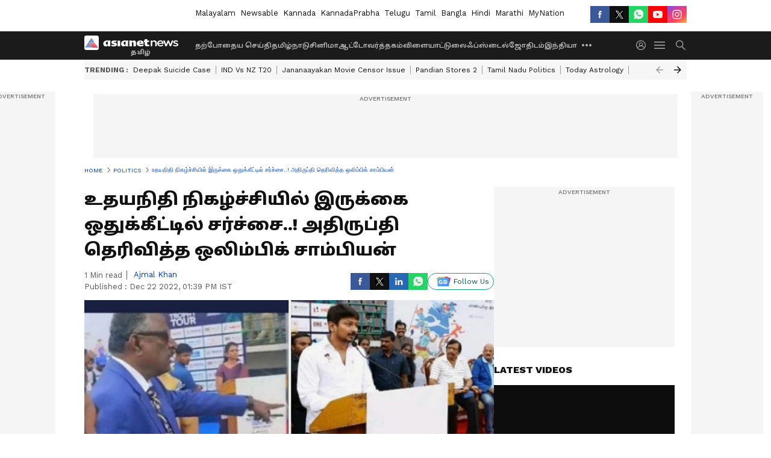

--- FILE ---
content_type: text/html; charset=utf-8
request_url: https://tamil.asianetnews.com/politics/there-was-a-controversy-over-seat-allocation-at-the-hockey-event-attended-by-udhayanidhi-rna9b7
body_size: 42465
content:
 <!doctype html><html lang="ta" build-id="1764850496000" class="articleshow"><head><meta charSet="UTF-8" /><meta name="viewport" content="width=device-width, initial-scale=1.0 "/><meta httpEquiv="X-UA-Compatible" content="IE=edge" /><link rel="preconnect" href="https://static.asianetnews.com" crossOrigin="crossorigin" /><link rel="preconnect" href="https://fonts.gstatic.com" crossOrigin="crossorigin" /><link rel="dns-prefetch" href="https://fonts.gstatic.com" /><link rel="preconnect" href="https://static1.dmcdn.net" crossOrigin="crossorigin"/><link rel="preconnect" href="https://static-gi.asianetnews.com" crossOrigin="crossorigin" /><link rel="shortcut icon" href="https://static-assets.asianetnews.com/images/favicon.ico" /><link rel="alternate" type="application/rss+xml" href="https://tamil.asianetnews.com/rss"><link rel="alternate" type="application/rss+xml" href="https://tamil.asianetnews.com/rss/politics"><title data-react-helmet="true">உதயநிதி நிகழ்ச்சியில் இருக்கை ஒதுக்கீட்டில் சர்ச்சை..! அதிருப்தி தெரிவித்த ஒலிம்பிக் சாம்பியன் | There Was A Controversy Over Seat Allocation At The Hockey Event Attended By Udhayanidhi | Asianet News Tamil</title><meta data-react-helmet="true" name="description" content="Read the latest news: உதயநிதி நிகழ்ச்சியில் இருக்கை ஒதுக்கீட்டில் சர்ச்சை..! அதிருப்தி தெரிவித்த ஒலிம்பிக் சாம்பியன் Get the latest updates, visuals, and key highlights. Check for more trending news, videos, photos and important updates."/><meta data-react-helmet="true" name="keywords" content="Latest Political News, Political News Tamilnadu, Politics News, Politics News Today, Politics News in Tamil, Tamil Political News, Tamil Politics News, hockey function, tamilnadu, உதயநிதி ஸ்டாலின், ஹாக்கி நிகழ்ச்சி"/><meta data-react-helmet="true" name="news_keywords" content="Latest Political News, Political News Tamilnadu, Politics News, Politics News Today, Politics News in Tamil, Tamil Political News, Tamil Politics News, hockey function, tamilnadu, உதயநிதி ஸ்டாலின், ஹாக்கி நிகழ்ச்சி"/><meta data-react-helmet="true" itemprop="name" content="உதயநிதி நிகழ்ச்சியில் இருக்கை ஒதுக்கீட்டில் சர்ச்சை..! அதிருப்தி தெரிவித்த ஒலிம்பிக் சாம்பியன்"/><meta data-react-helmet="true" itemprop="description" content="உதயநிதி நிகழ்ச்சியில் இருக்கை ஒதுக்கீட்டில் சர்ச்சை..! அதிருப்தி தெரிவித்த ஒலிம்பிக் சாம்பியன்"/><meta data-react-helmet="true" itemprop="image" content="https://static.asianetnews.com/images/w-1280,h-720,format-jpg,imgid-01gmwdjjnz8qfg38kh2025bad2,imgname-whatsapp-image-2022-12-22-at-1-29-04-pm.jpg"/><meta data-react-helmet="true" itemprop="url" content="https://tamil.asianetnews.com/politics/there-was-a-controversy-over-seat-allocation-at-the-hockey-event-attended-by-udhayanidhi-rna9b7"/><meta data-react-helmet="true" property="og:type" content="article"/><meta data-react-helmet="true" property="og:title" content="உதயநிதி நிகழ்ச்சியில் இருக்கை ஒதுக்கீட்டில் சர்ச்சை..! அதிருப்தி தெரிவித்த ஒலிம்பிக் சாம்பியன்"/><meta data-react-helmet="true" property="og:url" content="https://tamil.asianetnews.com/politics/there-was-a-controversy-over-seat-allocation-at-the-hockey-event-attended-by-udhayanidhi-rna9b7"/><meta data-react-helmet="true" property="og:site_name" content="Asianet News Tamil"/><meta data-react-helmet="true" property="og:image" content="https://static.asianetnews.com/images/w-1280,h-720,format-jpg,imgid-01gmwdjjnz8qfg38kh2025bad2,imgname-whatsapp-image-2022-12-22-at-1-29-04-pm.jpg"/><meta data-react-helmet="true" property="og:image:width" content="1280"/><meta data-react-helmet="true" property="og:image:height" content="720"/><meta data-react-helmet="true" property="og:description" content="அமைச்சர் உதயநிதி ஸ்டாலின் கலந்து கொண்ட நிகழ்ச்சியில், ஹாக்கி உலகக் கோப்பையில் பதக்கம் வென்ற வீரர்களுக்கு மேடையில் இடம் அளிக்கப்படாததால் சர்ச்சை ஏற்பட்டது. அப்போது ஒலிம்பிக் சாம்பியன் பாஸ்கரன் வாக்குவாதத்தில் ஈடுபட்டதால் பரபரப்பு ஏற்பட்டது."/><meta data-react-helmet="true" property="twitter:title" content="உதயநிதி நிகழ்ச்சியில் இருக்கை ஒதுக்கீட்டில் சர்ச்சை..! அதிருப்தி தெரிவித்த ஒலிம்பிக் சாம்பியன்"/><meta data-react-helmet="true" property="twitter:description" content="அமைச்சர் உதயநிதி ஸ்டாலின் கலந்து கொண்ட நிகழ்ச்சியில், ஹாக்கி உலகக் கோப்பையில் பதக்கம் வென்ற வீரர்களுக்கு மேடையில் இடம் அளிக்கப்படாததால் சர்ச்சை ஏற்பட்டது. அப்போது ஒலிம்பிக் சாம்பியன் பாஸ்கரன் வாக்குவாதத்தில் ஈடுபட்டதால் பரபரப்பு ஏற்பட்டது."/><meta data-react-helmet="true" property="twitter:image" content="https://static.asianetnews.com/images/w-1280,h-720,format-jpg,imgid-01gmwdjjnz8qfg38kh2025bad2,imgname-whatsapp-image-2022-12-22-at-1-29-04-pm.jpg"/><meta data-react-helmet="true" property="twitter:url" content="https://tamil.asianetnews.com/politics/there-was-a-controversy-over-seat-allocation-at-the-hockey-event-attended-by-udhayanidhi-rna9b7"/><meta data-react-helmet="true" name="twitter:card" content="summary_large_image"/><meta data-react-helmet="true" name="twitter:site" content="@AsianetNewsTM"/><meta data-react-helmet="true" name="twitter:creator" content="@AsianetNewsTM"/><link data-react-helmet="true" rel="canonical" href="https://tamil.asianetnews.com/politics/there-was-a-controversy-over-seat-allocation-at-the-hockey-event-attended-by-udhayanidhi-rna9b7"/><link data-react-helmet="true" rel="amphtml" href="https://tamil.asianetnews.com/amp/politics/there-was-a-controversy-over-seat-allocation-at-the-hockey-event-attended-by-udhayanidhi-rna9b7"/><meta name="robots" content="index, follow, max-image-preview:large" /> <script type="application/ld+json" data-type="ampElement">{"@context":"https://schema.org","@graph":[{"@type":"NewsArticle","mainEntityOfPage":"https://tamil.asianetnews.com/politics/there-was-a-controversy-over-seat-allocation-at-the-hockey-event-attended-by-udhayanidhi-rna9b7","url":"https://tamil.asianetnews.com/politics/there-was-a-controversy-over-seat-allocation-at-the-hockey-event-attended-by-udhayanidhi-rna9b7","datePublished":"2022-12-22T13:39:07+05:30","dateModified":"2022-12-22T13:39:07+05:30","headline":"உதயநிதி நிகழ்ச்சியில் இருக்கை ஒதுக்கீட்டில் சர்ச்சை..! அதிருப்தி தெரிவித்த ஒலிம்பிக் சாம்பியன்","description":"உதயநிதி நிகழ்ச்சியில் இருக்கை ஒதுக்கீட்டில் சர்ச்சை..! அதிருப்தி தெரிவித்த ஒலிம்பிக் சாம்பியன்","articleBody":"ஹாக்கி கோப்பை அறிமுக விழா உலகக் கோப்பை ஹாக்கி போட்டி வருகிற ஜனவரி மாதம் 13ம் தேதி ஒடிஷாவில் நடைபெறவுள்ளது. இதனையடுத்து ஹாக்கி சாம்பியன் கோப்பையை அறிமுகம் செய்யும் விழா சென்னை எழும்பூர் ராதாகிருஷ்ணன் மைதானத்தில் நடைபெற்றது. இந்த நிகழ்ச்சியில் விளையாட்டுத் துறை அமைச்சர் உதயநிதி ஸ்டாலின், அறநிலையத்துறை அமைச்சர் சேகர்பாபு மற்றும் ஒலிம்பிக் சாம்பியன் பாஸ்கரன் உள்ளிட்டவர்கள் கலந்துகொண்டனர். டூ ஆர் டை தேர்தல்..! திமுகவிற்கு முடிவுரை..! தமிழகத்தில் 25 எம்பிக்களை பெறுவதே இலக்கு - அண்ணாமலை உறுதி இருக்கை ஒதுக்குவதில் சர்ச்சை அப்போது, அங்கு அமைக்கப்பட்டிருந்த மேடையில் ஹாக்கி வீரர்களுக்கு இடம் ஒதுக்காமல் அமைச்சர்கள் &nbsp;மற்றும் அதிகாரிகளுக்கு மேடை ஒதுக்கப்பட்டிருந்தது. இதனால் அதிருப்தி அடைந்த ஒலிம்பிக் சாம்பியன் பாஸ்கரன், அங்கிருந்த அதிகாரிகளிடம் வாக்குவாத்த்தில் ஈடுபட்டார். இது ஹாக்கி நிகழ்ச்சியா அல்லது விருது வழங்கும் விழாவா என கேள்வி எழுப்பினார்.இதனையடுத்து அங்கிருந்த அதிகாரிகள் பாஸ்கரனை சமாதானம் செய்ய முயன்றனர். Indian Hockey icon Baskaran expressing his displeasure with the organisers of Udhayanidhi event. pic.twitter.com/VMtcCtJeBx — Savukku Shankar (@Veera284) December 21, 2022 &nbsp; இனி தவறு நடைபெறாது- உதயநிதி இருந்து போதும் ஹாக்கி வீரர்களுக்கு முன்னுரிமை வழங்க வேண்டும் என தெரிவித்தார். தொடர்ந்து விளையாட்டுத்துறை அமைச்சர் உதயநிதியிடம் தனது அதிருப்தியை பாஸ்கரன் தெரிவித்தார். இதனையடுத்து விழா மேடையின் முதல் வரிசையில் ஹாக்கி வீரர்களுக்கு இடம் கொடுக்கப்பட்டது. பின்னர் நிகழ்ச்சியில் பேசிய அமைச்சர் உதயநிதி ஸ்டாலின், இளைஞர்களிடையே விளையாட்டின் மீதான ஆர்வத்தையும், ஆர்வமுள்ளவர்களுக்கான வாய்ப்புகளையும் உருவாக்க வேண்டியது &nbsp;நம்முடைய பொறுப்பு என தெரிவித்தார். மேடையில் வீரர்களுக்கு இருக்கை ஒதுக்கப்படாதது தொடர்பாக பேசியவர், இனி &nbsp;இதுபோன்ற தவறுகள் மீண்டும் நடக்காது என உறுதியளித்தார். இதையும் படியுங்கள் அதிமுக கட்சி கொடியை ஓபிஎஸ் பயன்படுத்துவதா.! களத்தில் இறங்கிய இபிஎஸ்.! வக்கீல் நோட்டீஸ் அனுப்பி அதிரடி &nbsp;","keywords":"Latest Political News,Political News Tamilnadu,Politics News,Politics News Today,Politics News in Tamil,Tamil Political News,Tamil Politics News,hockey function,tamilnadu,உதயநிதி ஸ்டாலின்,ஹாக்கி நிகழ்ச்சி","inLanguage":"ta","author":{"@type":"Person","name":"Ajmal Khan","url":"https://tamil.asianetnews.com/author/ajmal-khan"},"publisher":{"@type":"NewsMediaOrganization","name":"Asianet News Tamil","logo":{"@type":"ImageObject","url":"https://static-gi.asianetnews.com/images/tamil-logo-schema.svg","width":600,"height":60}},"image":{"@type":"ImageObject","url":"https://static.asianetnews.com/images/w-1280,h-720,format-jpg,imgid-01gmwdjjnz8qfg38kh2025bad2,imgname-whatsapp-image-2022-12-22-at-1-29-04-pm.jpg","width":1280,"height":720}},{"@type":"WebPage","name":"உதயநிதி நிகழ்ச்சியில் இருக்கை ஒதுக்கீட்டில் சர்ச்சை..! அதிருப்தி தெரிவித்த ஒலிம்பிக் சாம்பியன்","description":"உதயநிதி நிகழ்ச்சியில் இருக்கை ஒதுக்கீட்டில் சர்ச்சை..! அதிருப்தி தெரிவித்த ஒலிம்பிக் சாம்பியன்","keywords":"Latest Political News,Political News Tamilnadu,Politics News,Politics News Today,Politics News in Tamil,Tamil Political News,Tamil Politics News,hockey function,tamilnadu,உதயநிதி ஸ்டாலின்,ஹாக்கி நிகழ்ச்சி","url":"https://tamil.asianetnews.com/politics/there-was-a-controversy-over-seat-allocation-at-the-hockey-event-attended-by-udhayanidhi-rna9b7"}]}</script><script type="application/ld+json" data-type="ampElement">{"@context":"https://schema.org","@graph":[{"@type":"ProfilePage","mainEntity":{"@type":"Person","id":"https://tamil.asianetnews.com/author/ajmal-khan","name":"Ajmal Khan"},"hasPart":{"@type":"Article","headline":"உதயநிதி நிகழ்ச்சியில் இருக்கை ஒதுக்கீட்டில் சர்ச்சை..! அதிருப்தி தெரிவித்த ஒலிம்பிக் சாம்பியன்","url":"https://tamil.asianetnews.com/politics/there-was-a-controversy-over-seat-allocation-at-the-hockey-event-attended-by-udhayanidhi-rna9b7","image":"https://static.asianetnews.com/images/w-1280,h-720,format-jpg,imgid-01gmwdjjnz8qfg38kh2025bad2,imgname-whatsapp-image-2022-12-22-at-1-29-04-pm.jpg","datePublished":"2022-12-22T13:39:07+05:30","author":{"@type":"Person","name":"Ajmal Khan","id":"https://tamil.asianetnews.com/author/ajmal-khan"}}}]}</script> <script type="application/ld+json" data-type="ampElement">
        {"@context":"http://schema.org","@graph":[{"@type":"NewsMediaOrganization","name":"Asianet News Tamil","url":"https://tamil.asianetnews.com","sameAs":["https://www.facebook.com/AsianetNewsTamil","https://www.youtube.com/@AsianetNewsTamil","https://x.com/AsianetNewsTM","https://www.instagram.com/asianetnewstamil","https://whatsapp.com/channel/0029Va9TFCWB4hdYZOoYCK2D","https://www.reddit.com/user/AsianetNewsTM/","https://www.threads.net/@asianetnewsable"],"logo":{"@type":"ImageObject","url":"https://static-gi.asianetnews.com/images/tamil-logo-schema.svg","width":600,"height":60},"address":{"@type":"PostalAddress","streetAddress":"No.36, Crescent Road, Bangalore – 560001, Karnataka","addressLocality":"Bangalore","addressRegion":"Karnataka","postalCode":"560001"},"contactPoint":{"@type":"ContactPoint","telephone":"080-30556300","contactType":"Customer Service","areaServed":"IN","availableLanguage":"English","hoursAvailable":{"@type":"OpeningHoursSpecification","opens":"00:00:01","closes":"11:59:59"}}}]}
      </script> <script type="application/ld+json" data-type="ampElement">
        {"@context":"https://schema.org","@type":"SiteNavigationElement","name":["தற்போதைய செய்தி","தமிழ்நாடு","சினிமா","ஆட்டோ","வர்த்தகம்","விளையாட்டு","லைஃப்ஸ்டைல்","ஜோதிடம்","இந்தியா","உலகம்","கேலரி","வேலை வாய்ப்பு","தொழில்நுட்பம்","ஆரோக்கியம்","ஆன்மிகம்"],"url":["https://tamil.asianetnews.com/latest-news","https://tamil.asianetnews.com/tamilnadu","https://tamil.asianetnews.com/cinema","https://tamil.asianetnews.com/auto","https://tamil.asianetnews.com/business","https://tamil.asianetnews.com/sports","https://tamil.asianetnews.com/life-style","https://tamil.asianetnews.com/astrology","https://tamil.asianetnews.com/india","https://tamil.asianetnews.com/world","https://tamil.asianetnews.com/photos","https://tamil.asianetnews.com/career","https://tamil.asianetnews.com/technology","https://tamil.asianetnews.com/health","https://tamil.asianetnews.com/spiritual"]}
      </script>  <script async src="https://www.googletagmanager.com/gtag/js?id=G-5YQDWR6PGV"></script><script> window.dataLayer = window.dataLayer || []; function gtag() { dataLayer.push(arguments); }gtag('js', new Date()); gtag('config', 'G-5YQDWR6PGV', { send_page_view: false }); </script>  <script> var _comscore = _comscore || []; _comscore.push({ c1: "2", c2: "24936138", options: { enableFirstPartyCookie: true, bypassUserConsentRequirementFor1PCookie: true } }); </script> <link rel="preload" as="image" fetchpriority="high" href="https://static.asianetnews.com/images/w-1280,h-720,imgid-01gmwdjjnz8qfg38kh2025bad2,imgname-whatsapp-image-2022-12-22-at-1-29-04-pm.jpg" /><link rel="preload" as="font" type="font/woff2" fetchpriority="high" crossOrigin="crossorigin" href="https://fonts.gstatic.com/s/notosanstamil/v21/ieVp2YdFI3GCY6SyQy1KfStzYKZgzN1z4LKDbeZce-048cFpwFNLIdyzxg.woff2" /><link rel="preload" as="font" type="font/woff2" fetchpriority="high" crossOrigin="crossorigin" href="https://fonts.gstatic.com/s/worksans/v18/QGYsz_wNahGAdqQ43Rh_fKDptfpA4Q.woff2" /><style>:root{--primaryfontfamily: Noto Sans Tamil, WorkSans, Helvetica, Verdana, sans-serif; --secondaryfontfamily: Noto Sans Tamil, WorkSans, Helvetica, Verdana, sans-serif}</style><style>:root { --containerwidth: min(100%, 1160px); --smallcontainerrwidth: min(100%, 1000px); --primary-black-rgba: 17, 17, 17; --invert-1: invert(1); --darkgrey-color: #1b1b1b; --lightblack-rgba: 17, 17, 17; --hyperlink: #003dc9; --offwhite-color: #f6f6f6; --hyperlinkoverblack: #6db9ff; --primary-black: #111; --always-white-color: 255, 255, 255; --anSprite: url(https://static-gi.asianetnews.com/v1/images/AN_Sprite_V1.svg); } @font-face { font-family: 'WorkSans'; font-weight: 125 950; font-display: swap; font-stretch: 25% 151%; src: url('https://fonts.gstatic.com/s/worksans/v18/QGYsz_wNahGAdqQ43Rh_fKDptfpA4Q.woff2') format('woff2'); unicode-range: U+0000-00FF, U+0131, U+0152-0153, U+02BB-02BC, U+02C6, U+02DA, U+02DC, U+2000-206F, U+2074, U+20AC, U+2122, U+2191, U+2193, U+2212, U+2215, U+FEFF, U+FFFD; } @font-face { font-family: Noto Sans Tamil; font-weight: 125 950; font-display: swap; font-stretch: 25% 151%; src: url('https://fonts.gstatic.com/s/notosanstamil/v21/ieVp2YdFI3GCY6SyQy1KfStzYKZgzN1z4LKDbeZce-048cFpwFNLIdyzxg.woff2') format('woff2'); unicode-range: U+0964-0965, U+0B82-0BFA, U+200C-200D, U+20B9, U+25CC; } *{box-sizing:border-box;} body, ul, li, a, button, input, figure { margin: 0; padding: 0; list-style: none; } .mrgB20{margin-bottom:10px} body { color: var(--primary-black); font-family: var(--primaryfontfamily); overflow-x: hidden; overflow-y: overlay; background-color: var(--body-bg); -webkit-font-smoothing: antialiased; -moz-osx-font-smoothing: grayscale; } img { background: var(--offwhite-color) center no-repeat; background-size: 25%; width: 100%;} body a { color: var(--primary-black); text-decoration: none; } .bodyWrapper { min-height: 850px; } .header_adbox { color: var(--white-color); padding: 10px 0; text-align: center; position: relative; display: flex; min-height:126px;} .nav:before { content: ""; transform: translateX(-50%); background-color: var(--primary-black); top: 0; width: 100vw; height: 100%; position: absolute; left: 50%; } .nav:before { background: var(--darkgrey-color); } .mynation .nav:before, .mynationhindi .nav:before { background: var(--mynation-basecolor); } .header_contads { position: relative; min-width: 728px; min-height: 90px; background-color: rgba(17, 17, 17, 0.04); margin: 0 auto; } .displayNone { display: none; } .nav { position: relative; height: 46px; } .l1navigation, .l1navigation ul { z-index: 3; display: flex; } .l1navigation ul { gap: 20px; margin-left: 14px; } .l1navigation ul li a { color: rgba(var(--always-white-color), 0.7); padding: 10px 0 14px; display: flex; white-space: nowrap;} .hamburgerMenu { margin-left: auto; height: 40px; } .logo { min-width: 170px; align-items: center; display: flex; } .logo i { height: 33px; } .logo i:before { content: ""; background: var(--anSprite) 0px 0px no-repeat; width: 120px; height: 24px; -webkit-transform: scale(1.5); transform: scale(1.5); -webkit-transform-origin: left; transform-origin: left; display: inline-block; } .mynation .logo i:before {background: url(https://static-gi.asianetnews.com/v1/images/mn/mynation_eng.gif) 0px 0px no-repeat; width: 170px; transform: none; background-size: 150px 26px;} .mynationhindi .logo i:before {background: url(https://static-gi.asianetnews.com/v1/images/mn/mynation_hindi.gif) 0px 0px no-repeat; width: 170px; transform: none; background-size: 150px 26px;} .morenav button { filter: var(--invert-1); width: 18px; height: 31px; margin: 7px 0; border: 0 none; opacity: 0.7; background: var(--anSprite) -4px -20px no-repeat; } .hamburgerMenu { cursor: pointer; background: var(--anSprite) -4px -44px no-repeat; width: 20px; min-width: 20px; height: 40px; background-color: transparent; filter: var(--invert-1); margin-left: 14px; align-self: center; border: 0 none; opacity: 0.7; } .searchicon { margin-left: 14px; width: 20px; min-width: 20px; height: 20px; display: flex; align-self: center; align-items: center; } .searchicon button { border: 0; background: var(--anSprite) -4px -84px no-repeat; width: 16px; height: 16px; filter: var(--invert-1); cursor: pointer; opacity: 0.7; } .directTVbox { background-color: rgb(241, 241, 241); padding: 24px 28px 28px; min-height: 300px; max-height: 600px; position: relative; overflow: hidden; } .directTVbox .tvsliderouter { overflow-x: hidden; padding-top: 38px; } .directTVbox .tvsliderouterinner { padding-bottom: 50px; } .directTVbox .slick-list .slick-track { white-space: nowrap; } .directTVbox .slick-list .slick-track .slick-slide { display: inline-block; } .directTVbox .slick-list .slick-track .slick-slide video { width: 100%; } .directTVbox .slick-slider {position: relative; margin: 0 -40px;} .directTVbox .slick-arrow { width: 28px; height: 28px; transition:none; background-color: var(--primary-blue); border: 0px; text-indent: -50000px; padding: 0px; cursor: pointer; position: absolute; bottom: -50px; transform: translateX(-50%); left: 55.5%;} .directTVbox .slick-arrow:before {width: 15px; height: 12px; position: absolute; left: 5px;top: 8px; content: ''; background: var(--anSprite) -4px, -170px no-repeat; filter: var(--invert-1);} .directTVbox .slick-arrow.slick-prev {transform: rotate(180deg); left: 45%;} .directTVbox .slick-arrow.slick-prev:before{content:''; background: var(--anSprite) -4px, -170px no-repeat; filter: var(--invert-1); } .sectionlistInner { display: flex; gap: 8px; } .sectionlistInner a { border: 1px solid rgba(var(--primary-black-rgba), 0.14); color: var(--primary-black); font-weight: 500; height: 24px; display: flex; align-items: center; font-size: 12px; line-height: 16px; text-transform: uppercase; padding: 0 8px; } .wrapper { max-width: var(--smallcontainerrwidth); width: var(--smallcontainerrwidth); margin: 0px auto; } .wrapper.pagename_msiteblock{max-width:100%; width:100%;} .homeTrending .slick-slider[dir="ltr"]{direction:unset;} .morearticleslider{margin: 24px 0; display: flex; position: relative; gap: 12px; align-items: center; width: 100%; overflow: hidden; } .morearticleslider .slick-track {display: flex; white-space:nowrap;} .morearticleslider .slick-slide a { text-transform: capitalize; padding: 0 8px; font-size: 12px; display: flex ; align-items: center; font-family: worksans; } .morearticleslider .slick-slide:not(:last-child) { border-right: 1px solid #999; } .morearticlesliderWrapper{height: 34px; background-color: #F6F6F6; transition: 0.3s ease-in-out; overflow: hidden;} .homeTrending { overflow: hidden; background-color: #f6f6f6; padding: 10px 0; white-space:nowrap; margin: 1px 0;} .morearticleslider span { font: 12px / 12px worksans; font-weight: 700; color: rgba(var(--primary-black-rgba), .7); text-transform: uppercase; white-space: nowrap;} .userlogin {width: 16px; min-width: 16px; height: 22px; margin-left: auto; align-self: center; align-items: center; display: flex;} .userlogin .loginbutton{width: 26px; min-width: 26px; height: 26px; background: var(--anSprite) -4px -667px no-repeat; filter: var(--invert-1); border: 0; opacity: 0.7;} .eventBanner{ min-height: 130px; margin-bottom: 12px; margin-top: 12px;} .pagename_articlelist .eventBanner{margin-top: 0px;} .mynation footer, .mynationhindi footer { padding: 10px 0 0; } .mynation footer .footertop { padding-bottom: 10px; } .mynation footer .footertop .footerlogo { height: 50px; width: 50px; } .mynation footer .footertop .footerlogo a { background: url(https://static-gi.asianetnews.com/v1/images/mn/mobile-my-nation-logo.gif) 0px 0px no-repeat; background-size: 100% 100%; height: 50px;} .mynationhindi footer .footertop { padding-bottom: 10px;} .mynationhindi footer .footertop .footerlogo { height: 50px; width: 50px; } .mynationhindi footer .footertop .footerlogo a { background: url(https://static-gi.asianetnews.com/v1/images/mn/mobile-my-nation-logo.gif) 0px 0px no-repeat; background-size: 100% 100%; height: 50px;} .mobilearticlemidad{z-index:5!important;} .l2navCont{display:flex; justify-content: space-between; margin-bottom:40px} .catedropdown{opacity:0; z-index: -1; overflow: hidden;position:absolute;} .sm-unit.svelte-xurmir + img{width:1px!important; height:1px!important;} .catename{font-size:12px;line-height: 12px;white-space: nowrap;padding-right: 7px;font-weight:bold;} .catename + span{border-left:1px solid rgba(var(--primary-black-rgba), 0.7);padding-left: 7px;} .catename a{color: var(--primary-blue);font-weight:bold;} header{ margin-bottom: 20px;} .billboard, .specialbelowheader{ margin: 0 0 12px; text-align: center; display: inline-flex; align-items: center; flex-direction: column; min-width: 728px; max-width: 970px; min-height: 106px; background-color: rgba(var(--lightblack-rgba), .04); position: relative; transform: translateX(-50%); left: 50%; overflow: hidden; max-height: 106px!important; } .billboard:before{content: "Advertisement"; width: 100%; color: rgba(var(--lightblack-rgba), .6); height: 16px; line-height: 16px; font-size: 10px; font-weight: 500; text-transform: uppercase; font-family: var(--worksans);} .rightTop { position: absolute; top:0; right: 0; } .lhssocialicons .googlenewsbtn img { background: none; width: auto; } .lhssocialicons .googlenewsbtn a { height: 28px; line-height: 28px; padding: 0 10px; font-size: 12px; border: 1px solid #0ea583; color: #0e5445; border-radius: 15px; width: 110px; margin-top: 0 !important; display: flex !important; align-items: center; justify-content: center; gap: 4px; white-space: nowrap; } .lhssocialicons .googlenewsbtn i{ width: 37px;} .lhssocialicons .googlenewsbtn i:after{ background: var(--anSprite) -270px -20px no-repeat; filter: initial; transform: scale(0.7); width: 35px; height: 24px; } .lhssocialicons .sharetxtMob { display: none;} .lhssocialicons{display: flex ; align-items: center;} .lhssocialicons ul { display: flex; list-style: none; gap: 4px; width: 100%; align-items: center; } .lhssocialicons ul li { margin-left: 0 !important; padding-left: 0 !important; } .lhssocialicons ul li i { width: 32px; height: 28px; font-size: 0; text-indent: -99999px; display: block; display: flex; align-items: center; justify-content: center; cursor: pointer; } .lhssocialicons ul li i:after { content: ""; filter: var(--invert-1); width: 16px; height: 16px; background-image: var(--anSprite); background-repeat: no-repeat; } .lhssocialicons ul li.fbicon i:after { background-position: -4px -252px; } .lhssocialicons ul li.fbicon { background-color: #3b5998; } .lhssocialicons ul li.twitter i:after { background-position: -238px -20px; filter: initial; width: 20px; height: 20px; transform: scale(0.7); } .lhssocialicons ul li.twitter { background-color: rgba(17,17,17, 1); } .lhssocialicons ul li.linkdinicon i:after { background-position: -4px -448px; } .lhssocialicons ul li.linkdinicon { background-color: #2867b2; } .lhssocialicons ul li.yticon i:after { background-position: -4px -392px; } .lhssocialicons ul li.yticon { background-color: #ff0000; } .lhssocialicons ul li.whticon i:after { background-position: -8px -422px; background-size: 435px auto; } .lhssocialicons ul li.instaicon i{ background-image: var(--anSprite); background-position: -195px -18px; filter: initial;} .lhssocialicons ul li.instaicon i:after{content: initial;} .lhssocialicons ul li.whticon { background-color: #25d366; } .lhssocialicons ul li.sharelinkicon i:after { background-position: -4px -420px; } .lhssocialicons ul li.sharelinkicon { background-color: rgba(17,17,17, .7); } .googlePreferInner{ font-weight: 500; margin-right: 175px; } .googlePreferInner a { padding: 4px 5px; border: 1px solid #8b9df6; background-color: #c0c9f5; border-radius: 5px; margin-top: 6px; font-size: 13px; gap: 5px; display: flex; align-items: center; white-space: nowrap;} .googlePreferInner img{ background: transparent; width: 20px; max-width: 20px; height: 20px;} .iplframebox { padding: 0; font-size: 0; max-width: 300px; overflow: hidden; } .iplframebox iframe { max-width: 300px; width: 100%; } .rgtadbox { background-color: rgba(var(--lightblack-rgba), 0.04); height: 266px; position: relative; overflow: hidden; width: 300px; max-width: 300px; text-align: center; margin: 0 auto 28px;} .rgtadbox:before { content: 'Advertisement'; color: rgba(var(--lightblack-rgba), 0.6); height: 16px; font-size: 10px; font-weight: 500; display: flex; align-items: center; justify-content: center; text-transform: uppercase; font-family: worksans; } .rgtadbox:hover{overflow: visible;} .Comscore{width: 0px; height: 0px; overflow: hidden; display: block;} .logo i{ position: relative;} .logo i:after { content: attr(data-lang); font: 10px / 12px var(--primaryfontfamily); color: rgba(var(--always-white-color), .7); font-weight: 700; position: absolute; font-style: normal; letter-spacing: .6px; transform: translateX(-50%); left: calc(50% + 34px); top: 22px; text-transform: uppercase;} ul.pageindexlinks { gap: 4px; display: flex; margin-bottom: 20px; } ul.pageindexlinks li { font-size: 10px; color: rgba(var(--lightblack-rgba), 0.7); text-transform: capitalize; flex: none; font-family: var(--worksans); } ul.pageindexlinks li a { display: flex; align-items: center; color: var(--hyperlink) !important; text-transform: uppercase; min-height: 16px;} ul.pageindexlinks li a:after { content: ""; margin: 0 6px; transform: rotate(45deg); width: 5px; height: 5px; border: solid rgba(var(--lightblack-rgba), .7); border-width: 1px 1px 0 0; display: inline-block; vertical-align: middle;} ul.pageindexlinks li:last-child { max-width: 60%; white-space: nowrap; overflow: hidden; text-overflow: ellipsis; display: block; padding-right: 6px;} a.br-last{pointer-events: none !important; color: var(--primary-black) !important; cursor: default;} a.br-last:after{display: none !important;} .pagename_home header{ margin-bottom: 1px;} .spacerboth{width: 1px;display: inline-block; margin: 0 3px; vertical-align: middle;} @media screen and (min-width:1441px) { .googlePreferInner{margin-right: 145px;} .googlePreferInner a{font-size: 14px;} } @media screen and (min-width:1441px) { .wrapper { max-width: var(--containerwidth); width: var(--containerwidth); } .cateouterbox .cateboxleft{width: calc(100% - 340px);padding-right: 40px;} .cateouterbox .cateboxright{margin-left: 40px;} } .langbarContainer{ position: relative; justify-content: center; max-width: 1160px; margin-bottom: 20px!important; display: flex; height: 22px; margin: 10px 0; align-items: center; } .langbarContainer .langbar{margin-right: 20px;} header .langbar{ padding:3px 0; font-size: 13px;} header .langbar a{ padding: 4px; font-weight: 400; text-transform: capitalize; } header .langbar a:hover{ background: #111; color: #fff; } @media screen and (min-width: 1441px) { header .langbar a{padding: 4px 8px;} } .dailymotionvideobox_heading { font-size: 16px; margin: 0 0 16px; text-transform: uppercase;font-weight: 800; } .middlebody{ gap: 20px; display: flex;} .articleleft { width: calc(100% - 320px);} .articleright { width: 300px;} .pagehead h1{ font-weight: 700; font-size: 28px; line-height: 38px; font-family: var(--secondaryfontfamily); color: var(--lightblack-rgba); margin: 0 0 12px; } .photoshow .pagehead h1{margin: 0 0 8px;} .minuteText{ font-size: 13px; line-height: 18px; color: rgba(var(--lightblack-rgba), 0.7); font-weight: 400; font-family: var(--worksans); } .authorText a{ color: rgba(0,61,201, 1);} .bylineSocialwrap{display: flex ; justify-content: space-between; align-items: center;} .dailymotionvideobox_container { background-color: #000; height: 170px; } .articledmouter{ height: 240px; } .middlebody .articleleft .pagehead .pagesummery{font: 16px / 28px var(--secondaryfontfamily); font-weight: 400; margin: 0 0 16px;} .hindi .middlebody .articleleft .pagehead .pagesummery,.marathi .middlebody .articleleft .pagehead .pagesummery{font: 18px / 30px var(--secondaryfontfamily);} .authorText .flex{display: flex;} .hindi .pagehead h1,.marathi .pagehead h1{ font-size: 34px; line-height: 48px; } @media screen and (min-width: 768px) and (orientation: portrait), screen and (min-width: 999px){ .minuteText span{ margin-right:7px; padding-right:7px; border-right: 1px solid rgba(var(--lightblack-rgba), 0.7); } .pagehead{ margin-bottom: 12px;} .hindi .pagehead,.marathi .pagehead{ margin-bottom: 16px;} .authorText{ font-size: 13px; line-height: 20px; color: rgba(var(--lightblack-rgba), 0.7); margin-top: -20px; font-weight: 400; @include fw-regular; font-family: var(--worksans); text-transform: capitalize; } } @media screen and (min-width:1441px){ .googlePreferInner{margin-right: 185px; margin-left:auto;} .googlePreferInner a{font-size: 14px;} .middlebody { gap: 40px; } .articleleft { width: calc(100% - 340px);} .pagehead h1{ font-size: 32px; line-height: 44px; } .hindi .pagehead h1,.marathi .pagehead h1{ font-size: 38px; line-height: 54px; } .minuteText{ font-size: 14px; line-height: 20px;} .authorText{ font-size: 14px; line-height: 20px; } .desktopSpacing {padding-left: 87px;} } .relatedarticle{margin-bottom:40px}.relatedarticle .relatedheaing{font-size:16px;line-height:24px;font-variation-settings:var(--fw-extrabold);text-transform:uppercase;margin-bottom:16px;font-family:var(--worksans)}.relatedarticle .cardspacing{margin-bottom:24px}.relatedarticle .cardspacing figcaption.bold{font-variation-settings:var(--fw-semibold)}.photoshowbox.relatedArticle-cont{margin:20px 0}.relatedArticle-cont{margin:20px 0;padding:10px;background:hsla(0,0%,85.1%,.5);position:relative}.relatedArticle-cont h2{margin-bottom:20px!important;margin-top:0!important;font:700 18px Georgia,Times New Roman,Times,serif!important;padding-bottom:12px;border-bottom:2px dotted}.relatedArticle-cont .relatedArticle-inner{counter-reset:section}.relatedArticle-cont .relatedArticle-inner .relatedarticleOuter{width:100%;display:flex}.relatedArticle-cont .relatedArticle-inner .relatedarticleOuter:before{counter-increment:section;content:counter(section);color:#c1bfbf;font:900 50px Georgia,Times New Roman,Times,serif;min-width:45px;margin-left:5px}.relatedArticle-cont .relatedArticle-inner .relatedarticleOuter .relatedarticleimg{width:77px;min-width:77px;height:auto}.relatedArticle-cont .relatedArticle-inner .relatedarticleOuter .relatedarticleimg:before{padding-top:76%}.relatedArticle-cont .relatedArticle-inner .relatedarticleOuter .relatedarticlecaption{color:rgba(var(--primary-black-rgba),1)}.articleOne p{font-variation-settings:var(--fw-semibold);line-height:22px;color:var(--blkcolor)}@media screen and (max-width:767px),screen and (orientation:landscape)and (max-width:1000px){.photoshowbox.relatedArticle-cont{margin:20px -16px}.relatedArticle-cont{border:0;padding:10px 16px;margin:0 -16px}.relatedArticle-cont h2{margin-bottom:0!important;line-height:28px;font-size:16px!important}.relatedArticle-cont .relatedArticle-inner .relatedarticleOuter:before{font-size:40px;min-width:35px}.relatedArticle-cont .relatedArticle-inner .relatedarticleOuter:not(:last-child){border-bottom:1px solid #ccc;padding-bottom:15px;margin:15px 0}.relatedArticle-cont .relatedArticle-inner .relatedarticleOuter .relatedarticlecaption{font-variation-settings:var(--fw-bold)}}@media (max-width:500px){.relatedArticle-cont .relatedArticle-inner{flex-direction:column;gap:0}}.MobgooglePreferOuter{text-decoration:none;margin:12px 0;padding:8px 0;background:linear-gradient(135deg,#4285f4,#4248e6);border-radius:8px;box-shadow:0 2px 8px rgba(66,133,244,.3);transition:all .3s ease}.MobgooglePreferOuter:hover{transform:translateY(-2px);box-shadow:0 4px 12px rgba(66,133,244,.4);text-decoration:none}.MobgooglePreferOuter .MobgooglePreferInner{gap:8px}.MobgooglePreferOuter .MobgooglePreferInner span{color:#fff;font-variation-settings:var(--fw-semibold);font-size:inherit;text-align:center;line-height:1.4;font-family:var(--secondaryfontfamily)}.MobgooglePreferOuter .MobgooglePreferInner .preferred{width:150px;height:auto;background:transparent}@media (max-width:768px){.MobgooglePreferOuter{margin:12px 0;padding:5px}.MobgooglePreferOuter .MobgooglePreferInner span{font-size:13px}}ul._2GfbM{display:flex;gap:4px}.mynationhindi ul._2GfbM li a,.mynation ul._2GfbM li a{color:var(--mynation-basecolor)}@media screen and (min-width:768px)and (orientation:portrait),screen and (min-width:999px){ul._2GfbM{margin-bottom:20px}}@media screen and (max-width:767px),screen and (orientation:landscape)and (max-width:1000px){ul._2GfbM{flex-wrap:wrap;margin-bottom:-4px;margin-top:0}ul._2GfbM li._2oYwk a:after{display:block}ul._1gBGR li:not(:first-of-type){display:none}}.tamil .faL0M>span{display:-webkit-box;-webkit-line-clamp:3;-webkit-box-orient:vertical;overflow:hidden;min-height:60px}.english .faL0M,.english a._2ZIld,.english a.gV2Qx,.english figcaption._2ZIld,.tamil .faL0M,.tamil .gV2Qx,.tamil a._2ZIld,.tamil figcaption._2ZIld{font-size:14px;line-height:20px;font-variation-settings:var(--fw-medium)}.hindi figcaption.AQbG1,.kannada ._2vwN7 figcaption.AQbG1,.marathi figcaption.AQbG1{font-size:32px;line-height:42px}.hindi figcaption.AQbG1{font-size:30px;line-height:38px}.english ._1a1uf a:not(:first-of-type),.kannada ._1a1uf a:not(:first-of-type),.telugu ._1a1uf a:not(:first-of-type){font-size:14px;line-height:20px}._3zvjK figcaption._iPMg{-webkit-line-clamp:4;min-height:80px}._3R64w{position:relative;margin-bottom:24px!important}._3R64w:after{content:"";width:100%;height:1px;background-color:rgba(var(--primary-black-rgba),.14);display:block;bottom:-16px;position:absolute;left:0}._2QIN4>span{-webkit-line-clamp:2}._3djJX>span{-webkit-line-clamp:3!important;min-height:64px}.U9eAc{-webkit-line-clamp:4}._3PeRc{max-height:80px}._2vwN7 figcaption._3TBa4{font-variation-settings:var(--fw-semibold);font-size:20px;line-height:28px;-webkit-line-clamp:4}._2vwN7 .K3Br2{font-variation-settings:var(--fw-semibold);padding-top:4px}._2vwN7 .K3Br2>span{-webkit-line-clamp:3;min-height:72px}a.gV2Qx{margin-top:6px}a.gV2Qx:first-of-type{margin-top:0}a.gV2Qx:not(:last-of-type){padding-bottom:12px;border-bottom:1px solid rgba(var(--primary-black-rgba),.14)}a.gV2Qx>span{-webkit-line-clamp:3;min-height:72px}.english figcaption.-n1gB{font-size:20px;line-height:28px;font-variation-settings:var(--fw-bold);height:84px}.english figcaption.AQbG1{line-height:39px;-webkit-line-clamp:4}.english figcaption._3TBa4{font-variation-settings:var(--fw-bold);font-size:18px;line-height:26px}.english a._2ZIld>span{min-height:40px}.english a.gV2Qx>span{min-height:60px}.english ._1a1uf a:not(:first-of-type)>span{-webkit-line-clamp:2}.english.a-VAu figcaption._iPMg,.english.Q3fZi figcaption._iPMg{-webkit-line-clamp:4;min-height:80px}.tamil figcaption.-n1gB{font-size:20px;line-height:28px;font-variation-settings:var(--fw-medium);height:84px}.tamil figcaption.AQbG1{font-variation-settings:var(--fw-medium);line-height:39px;-webkit-line-clamp:4;min-height:156px}.tamil .gV2Qx>span{min-height:60px}.tamil a._2ZIld>span{min-height:60px;-webkit-line-clamp:3}.tamil ._1a1uf a:not(:first-of-type){font-variation-settings:var(--fw-semibold)}.tamil ._2vwN7 .K3Br2,.tamil ._2vwN7 figcaption._3TBa4{font-variation-settings:var(--fw-medium)}.malayalam .UNJnU figcaption{font:14px/22px var(--secondaryfontfamily)}.malayalam figcaption.-n1gB{font-size:22px;line-height:32px;font-variation-settings:var(--fw-semibold);height:96px}.malayalam figcaption._3TBa4{font-variation-settings:var(--fw-medium);font-size:14px;line-height:22px;-webkit-line-clamp:5}.malayalam figcaption.AQbG1{font-size:18px;line-height:31px;min-height:124px;font-variation-settings:var(--fw-bold);-webkit-line-clamp:4}.malayalam .K3Br2{font-size:14px;line-height:22px}.malayalam .K3Br2>span{min-height:78px;font-variation-settings:var(--fw-medium);-webkit-line-clamp:5}.malayalam._3zvjK figcaption.vdRSW{display:-webkit-box;-webkit-line-clamp:3;-webkit-box-orient:vertical;overflow:hidden}.malayalam a.gV2Qx>span{min-height:68px}.hindi figcaption.-n1gB,.hindi figcaption._3TBa4{font-size:21px;line-height:32px;font-variation-settings:var(--fw-semibold);min-height:96px;padding-top:2px;max-height:128px}.hindi figcaption.AQbG1{padding-top:2px;min-height:122px}.hindi figcaption.AQbG1.eHLiP{max-height:130px;height:130px}.hindi .K3Br2{font-size:18px;line-height:28px}.hindi .K3Br2>span{min-height:84px;-webkit-line-clamp:5}.hindi figcaption.-n1gB,.hindi figcaption._3TBa4,.marathi figcaption.-n1gB,.marathi figcaption._3TBa4{font-size:21px;line-height:32px;font-variation-settings:var(--fw-semibold);min-height:96px;padding-top:2px;max-height:128px}.hindi figcaption.AQbG1,.marathi figcaption.AQbG1{padding-top:2px;min-height:122px}.hindi figcaption.AQbG1.eHLiP,.marathi figcaption.AQbG1.eHLiP{max-height:153px;min-height:153px;height:153px;-webkit-line-clamp:4}.hindi .K3Br2,.marathi .K3Br2{font-size:18px;line-height:28px}.hindi .K3Br2>span,.marathi .K3Br2>span{min-height:84px}.telugu figcaption.-n1gB,.telugu figcaption._3TBa4{font-size:24px;line-height:32px;font-variation-settings:var(--fw-semibold);min-height:96px}.telugu figcaption.AQbG1{line-height:42px}.telugu ._2vwN7 figcaption.AQbG1{font-variation-settings:var(--fw-extrabold);min-height:80px;-webkit-line-clamp:3}.telugu .K3Br2{font-size:20px;line-height:28px}.telugu .K3Br2>span{min-height:84px}.telugu ._1a1uf a:not(:first-of-type)>span{-webkit-line-clamp:2}.kannada figcaption.-n1gB,.kannada figcaption._3TBa4{font-size:22px;line-height:34px;font-variation-settings:var(--fw-semibold);min-height:105px}.kannada figcaption._1Ss50{line-height:42px}.kannada ._2vwN7 figcaption.AQbG1{-webkit-line-clamp:4}.kannada .gV2Qx{margin-top:20px}.kannada .gV2Qx:not(:last-of-type){padding-bottom:18px}.kannada .gV2Qx>span{min-height:72px}.kannada .K3Br2{font-size:20px;line-height:32px}.kannada .K3Br2>span{min-height:96px}.kannada ._1a1uf a:not(:first-of-type)>span{-webkit-line-clamp:2}.bangla figcaption.-n1gB{line-height:30px;height:88px}.bangla figcaption.-n1gB,.bangla figcaption._3TBa4{font-size:22px;font-variation-settings:var(--fw-bold)}.bangla figcaption._3TBa4{line-height:32px}.bangla figcaption._1Ss50{line-height:42px}.bangla .herocard figcaption.AQbG1{font-size:30px;line-height:44px;font-variation-settings:var(--fw-bold);-webkit-line-clamp:4}.bangla a.gV2Qx>span{min-height:66px}.bangla .K3Br2{font-size:18px;line-height:24px}.bangla ._1a1uf a:not(:first-of-type){font-variation-settings:var(--fw-semibold)}.english a.gV2Qx:not(:last-of-type),.hindi a.gV2Qx:not(:last-of-type),.mynationhindi a.gV2Qx:not(:last-of-type){padding-bottom:6px}.bangla .K3Br2>span{-webkit-line-clamp:5}.mynation a.gV2Qx,.mynationhindi a.gV2Qx{margin-top:14px}.mynation a.gV2Qx:not(:last-of-type),.mynationhindi a.gV2Qx:not(:last-of-type){padding-bottom:14px}@media screen and (min-width:1025px)and (max-width:1440px){.english ._1Cw5K>a:last-of-type,.malayalam ._1Cw5K>a:last-of-type,.mynation ._1Cw5K>a:last-of-type,.mynationhindi ._1Cw5K>a:last-of-type,.tamil ._1Cw5K>a:last-of-type,.telugu ._1Cw5K>a:last-of-type{display:none}.english ._1Cw5K>a:nth-last-child(2),.malayalam ._1Cw5K>a:nth-last-child(2),.mynation ._1Cw5K>a:nth-last-child(2),.mynationhindi ._1Cw5K>a:nth-last-child(2),.tamil ._1Cw5K>a:nth-last-child(2),.telugu ._1Cw5K>a:nth-last-child(2){border:none;padding-bottom:0}.english .E_WvO>div:last-of-type,.malayalam .E_WvO>div:last-of-type,.mynation .E_WvO>div:last-of-type,.mynationhindi .E_WvO>div:last-of-type,.tamil .E_WvO>div:last-of-type,.telugu .E_WvO>div:last-of-type{display:none}}@media screen and (min-width:1441px){.hindi figcaption.AQbG1,.kannada ._2vwN7 figcaption.AQbG1,.marathi figcaption.AQbG1{line-height:43px}.malayalam .UNJnU figcaption{font:16px/24px var(--secondaryfontfamily)}.malayalam figcaption._3TBa4{font-size:20px;line-height:28px;-webkit-line-clamp:4;max-height:115px}.malayalam .K3Br2>span{-webkit-line-clamp:4}.malayalam .K3Br2{font-size:18px;line-height:28px}.malayalam .K3Br2>span{min-height:84px}.hindi .K3Br2>span{-webkit-line-clamp:3}.telugu ._2vwN7 figcaption.AQbG1{min-height:110px}.kannada ._2vwN7 figcaption.AQbG1{-webkit-line-clamp:3}.bangla .K3Br2>span{-webkit-line-clamp:4}}@media screen and (min-width:1025px){.kannada ._2vwN7 figcaption.AQbG1.eHLiP{line-height:39px}}.kannada ._2Xlqm figcaption,.malayalam ._2Xlqm figcaption._2XZmc,.telugu ._2Xlqm figcaption{font-size:14px;line-height:20px}._1CcKY{margin-bottom:40px;min-height:476px}._1CcKY .yAaf3{font-size:16px;line-height:24px;font-variation-settings:var(--fw-extrabold);text-transform:uppercase;margin-bottom:16px;font-family:var(--worksans)}._1CcKY ._2Xlqm{margin-bottom:24px}._1CcKY ._2Xlqm figcaption._2XZmc,.hindi ._2Xlqm figcaption{font-variation-settings:var(--fw-semibold)}.dailymotionvideobox{margin:0;position:relative}.dailymotionvideobox .videoaspectratio{position:relative;overflow:hidden;padding-bottom:56.25%}.dailymotionvideobox iframe{width:100%;height:100%;position:absolute;inset:0;display:block}.livetvbox .dailymotionvideobox_container{height:140px}@media screen and (max-width:767px),screen and (orientation:landscape)and (max-width:1000px){.dailymotionvideobox{margin:0 0 20px}.dailymotionvideobox .dailymotionvideobox_heading{font-size:14px!important;margin:0 0 6px}}.DidyouknowOuter{display:flex;background-color:#0035d0;padding:8px 8px 8px 0;position:relative;margin:20px 0;width:97%;z-index:1}.DidyouknowOuter:before{content:"";background-color:#d9d9d9;width:55%;position:absolute;left:37%;bottom:0;top:0}.DidyouknowOuter .left_section{background-color:#0035d0;color:#ffea06;padding:12px;text-align:center;min-width:130px}.DidyouknowOuter .left_section .did_you_know{font-size:20px;font-variation-settings:var(--fw-extrabold);line-height:24px}.DidyouknowOuter .left_section .quesMark{font-size:45px;font-variation-settings:var(--fw-semibold);margin-top:10px}.DidyouknowOuter .right_section{padding:12px;background-color:rgba(var(--always-white-color),1);z-index:1;width:calc(100% - 130px)}.DidyouknowOuter .right_section .title{font-size:18px;font-variation-settings:var(--fw-semibold);margin-bottom:5px}.DidyouknowOuter .right_section .didyouknow_text{font-size:16px;line-height:22px}.DidyouknowOuter.WorldsNumber{align-items:center}.DidyouknowOuter.WorldsNumber:before{content:normal}.DidyouknowOuter.WorldsNumber .did_you_know{color:rgba(var(--always-white-color),1);font-size:20px}.DidyouknowOuter.WorldsNumber .mobleft_section .did_you_know{text-align:center;color:rgba(var(--always-white-color),1)}@media screen and (min-width:1441px){.DidyouknowOuter{width:100%}.DidyouknowOuter:before{width:65%;left:29%}.DidyouknowOuter .left_section{min-width:180px}.DidyouknowOuter .right_section{width:calc(100% - 180px)}}@media screen and (max-width:767px),screen and (orientation:landscape)and (max-width:1000px){.DidyouknowOuter{flex-direction:column;padding:5px 20px;margin:10px 0;width:100%}.DidyouknowOuter:before{width:100%;height:70%;left:0;bottom:0;top:auto}.DidyouknowOuter .left_section{display:none}.DidyouknowOuter .right_section{width:100%;padding:5px 10px}.DidyouknowOuter .right_section .title{font-size:18px;margin-bottom:5px}.DidyouknowOuter .right_section .didyouknow_text{font-size:16px;line-height:22px}.DidyouknowOuter.WorldsNumber{padding:5px}.DidyouknowOuter.WorldsNumber .left_section{display:block;padding:0;margin-bottom:5px}.mobleft_section{background-color:#0035d0;color:#ffea06;padding:10 0;text-align:left;min-width:180px}.mobleft_section .did_you_know{font-size:20px;font-variation-settings:var(--fw-extrabold);margin-bottom:5px}}.bg-color-default{background-color:#07f;color:#fff}.bg-color-1{background-color:#ff5733;color:#fff}.bg-color-2{background-color:#33c1ff;color:#000}.bg-color-3{background-color:#ffc300;color:#000}.bg-color-4{background-color:#8e44ad;color:#fff}.bg-color-5{background-color:#27ae60;color:#fff}.bg-color-6{background-color:#e67e22;color:#fff}.bg-color-7{background-color:#34495e;color:#fff}._1bnFt{border-top:1px solid #a1a1a1;padding:16px 0;margin:16px 0 0}.authorUpper_wrapper{align-items:center}.authorTitle{font-variation-settings:var(--fw-medium);color:var(--blkcolor);font-size:14px;line-height:20px;position:relative}.authorTitle span{display:-webkit-box;-webkit-line-clamp:2;-webkit-box-orient:vertical;height:40px;overflow:hidden;font-variation-settings:var(--fw-medium);color:rgba(var(--lightblack-rgba),.6)}.authorTitle a,.authorTitle strong{font-variation-settings:var(--fw-bold);position:absolute;right:0;bottom:0;background:rgba(var(--always-white-color),1);padding:0 0 0 10px}.authorDetail{align-items:center}.authorImgbox{min-width:58px;width:58px;height:58px;position:relative;border-radius:100%;overflow:hidden}.authorImgbox:before{content:"";background-color:rgba(var(--lightblack-rgba),.04);position:absolute}.authorImgbox:before,.authorImgbox img{width:100%;height:100%}.authorImgbox .authorInitials{width:58px;height:58px;border-radius:50%;background-clip:padding-box;font-size:20px;font-variation-settings:var(--fw-bold);text-transform:uppercase}.authorName{line-height:22px}.authorName h3{font-size:10px;white-space:nowrap;color:#4f4f4f;font-variation-settings:var(--fw-regular)}.authorDisplayName{white-space:nowrap;color:var(--blkcolor);font:700 14px Georgia,Times New Roman,Times,serif;margin-bottom:8px}.authorHeading{font-size:16px;margin-bottom:12px;white-space:nowrap;color:#4f4f4f;font-variation-settings:var(--fw-bold);text-transform:uppercase}@media screen and (max-width:767px),screen and (orientation:landscape)and (max-width:1000px){._1bnFt{margin:16px 0;border-bottom:1px solid #a1a1a1}.authorUpper_wrapper{align-items:center}.authorTitle a,.authorTitle strong{padding:0 0 0 15px}.authorDetail{align-items:flex-start!important;gap:10px!important}}.FtoYA{margin-left:auto;display:flex;align-items:center;gap:10px}._2gnfF,.eJB5r{min-width:230px;width:230px;border-radius:5px;background-clip:padding-box;display:flex;flex-direction:column;justify-content:center;z-index:2;margin-right:7px}._2gnfF span,.eJB5r span{font-variation-settings:var(--fw-medium);font-size:12px;line-height:14px;margin-bottom:4px;text-align:center;display:block}._2gnfF a,.eJB5r a{display:flex;flex-direction:column}._2gnfF>div,.eJB5r>div{padding:0;text-align:center}._2gnfF img,.eJB5r img{height:auto;width:auto;margin:0}._2gnfF:not(.eJB5r) img,.eJB5r:not(.eJB5r) img{width:90%}._2gnfF:not(.eJB5r)>div,.eJB5r:not(.eJB5r)>div{margin-top:8px}.eJB5r{margin-right:8px}.eJB5r span{font-variation-settings:var(--fw-semibold)}._52_ZK{padding:0;font-size:0;max-width:300px;overflow:hidden}._52_ZK iframe{max-width:300px;width:100%}._17rUx{margin-bottom:20px;display:flex}._17rUx ._3rxQa{margin-left:auto;display:flex;align-items:center}._17rUx ._3rxQa h5{color:rgba(var(--always-white-color),1);font-size:12px;font-family:var(--worksans);font-variation-settings:var(--fw-medium);text-shadow:1px 1px var(--blkcolor)}._17rUx ._3rxQa h5 span{font-size:13px;font-variation-settings:var(--fw-semibold)}@media screen and (max-width:767px),screen and (orientation:landscape)and (max-width:1000px){.FtoYA{gap:4px;flex-direction:column;width:140px;height:100px;justify-content:center}._2gnfF,.eJB5r{min-width:100%;width:100%;margin:0}._2gnfF span,.eJB5r span{font-size:11px;line-height:13px}._2gnfF img,.eJB5r img{width:90%}._52_ZK,._52_ZK iframe{max-width:100%}._1vDnP{margin-bottom:16px}._17rUx{background:url(/images/mwebiplbg.webp) no-repeat 0 0/100% 100%;height:60px}._17rUx ._3rxQa h5{font-size:10px}._17rUx ._3rxQa h5 span{font-size:12px}._17rUx ._3rxQa>div{width:84px;min-width:84px;height:50px;margin-left:8px}}@media screen and (min-width:768px)and (orientation:portrait),screen and (min-width:999px){._1vDnP:after{content:"";background:var(--sectionbrd);margin:40px 0 32px;display:none;height:5px;filter:var(--invert)}._1vDnP._1_2ZK:after{display:none}._17rUx{padding:12px 12px 12px 0;background:url(/images/ipl-bannerbg.webp) no-repeat 0 0/100% 100%;height:100px}._17rUx ._3rxQa>div{margin-left:12px;width:120px;min-width:120px;height:56px}}._2qxrf ._2G3U9,._2qxrf ._2G3U9:before{top:0;left:0;right:0;bottom:0}.bangla ._2aZq5 ._11q1i .ZZbzq,.bangla ._2aZq5 .sK0Tx ._2O2m1>div,.bangla ._2aZq5 .sK0Tx ._2O2m1>div>*,.bangla ._2aZq5 .sK0Tx ._2O2m1>p,.bangla ._2aZq5 .sK0Tx ._2O2m1>p>*,.hindi ._2aZq5 ._11q1i .ZZbzq,.hindi ._2aZq5 .sK0Tx ._2O2m1>div>*,.hindi ._2aZq5 .sK0Tx ._2O2m1>p>*,.kannada ._2aZq5 ._11q1i .ZZbzq,.malayalam ._2aZq5 ._11q1i .ZZbzq,.marathi ._2aZq5 ._11q1i .ZZbzq,.marathi ._2aZq5 .sK0Tx ._2O2m1>div>*,.marathi ._2aZq5 .sK0Tx ._2O2m1>p>*,.mynationhindi ._2aZq5 ._11q1i .ZZbzq,.mynationhindi ._2aZq5 .sK0Tx ._2O2m1>div>*,.mynationhindi ._2aZq5 .sK0Tx ._2O2m1>p>*,.telugu ._2aZq5 ._11q1i .ZZbzq{font-size:16px;line-height:24px}.bangla ._2qxrf,.hindi ._2qxrf,.marathi ._2qxrf,.mynationhindi ._2qxrf{font-size:14px;line-height:20px}._19erw{display:none}._3x_6T{gap:20px}._2WMyR{width:calc(100% - 320px)}._2aZq5{gap:20px;width:100%}._2aZq5 ._1nd13{width:100%;max-width:680px}._2aZq5 .sK0Tx{font-variation-settings:var(--fw-regular);color:var(--primary-black);flex:1}._2aZq5 .sK0Tx>*{font:16px/28px var(--secondaryfontfamily);font-variation-settings:var(--fw-regular);word-break:break-word}._2aZq5 .sK0Tx>* a,._2aZq5 .sK0Tx>* b,._2aZq5 .sK0Tx>* strong{font-variation-settings:var(--fw-bold)}._2aZq5 .sK0Tx>* a{color:var(--primary-blue)}._2aZq5 .sK0Tx>* p{line-height:28px}._2aZq5 .sK0Tx>* p:not(:first-of-type){margin:16px 0 0}._2aZq5 .sK0Tx>* p br{content:"";display:block;margin:12px 0}._2aZq5 .sK0Tx>* p br+br{margin:0}._2aZq5 .sK0Tx>* h2,._2aZq5 .sK0Tx>* h3,._2aZq5 .sK0Tx>* h4{font-size:20px;margin:16px 0 -10px;font-variation-settings:var(--fw-bold)}._2aZq5 .sK0Tx>* h2:first-of-type{margin:16px 0 0}._2aZq5 .sK0Tx>* ul{margin:24px 0 24px 16px}._2aZq5 .sK0Tx>* ul li{list-style:disc;line-height:28px}._2aZq5 .sK0Tx>* ul li:not(:last-of-type){margin-bottom:12px}._2aZq5 .sK0Tx>* ol{margin:24px 0 24px 16px}._2aZq5 .sK0Tx>* ol li{list-style:decimal;line-height:28px}._2aZq5 .sK0Tx>* ol li:not(:last-of-type){margin-bottom:12px}._2aZq5 .sK0Tx>* img{width:100%;height:100%;-webkit-backface-visibility:hidden;backface-visibility:hidden;background-color:var(--offwhite-color);display:block}._2aZq5 .sK0Tx table{width:100%;padding:0;margin:24px 0;word-break:break-word;border-collapse:collapse;border:0}._2aZq5 .sK0Tx table>*{font-family:var(--primaryfontfamily)}._2aZq5 .sK0Tx table thead tr{background-color:rgba(var(--lightblack-rgba),1)!important;color:var(--white-color);font-variation-settings:var(--fw-bold)}._2aZq5 .sK0Tx table thead tr th{font-size:16px;line-height:24px;padding:12px 12px 8px;border:1px solid rgba(var(--always-white-color),.4);border-left:0;text-align:left;vertical-align:top}._2aZq5 .sK0Tx table thead tr th:first-of-type{min-width:50px}._2aZq5 .sK0Tx table tbody tr:nth-child(2n){background-color:var(--offwhite-color)}._2aZq5 .sK0Tx table tbody tr td{padding:12px;min-height:46px;font-family:var(--primaryfontfamily);font-size:14px;line-height:20px;border:1px solid rgba(var(--primary-black-rgba),.14);border-left:0;vertical-align:top}._2aZq5 .sK0Tx table tbody tr td:first-child{font-weight:700}._2aZq5 .sK0Tx table tbody tr td:last-child{border-right:0}._2aZq5 .sK0Tx iframe{margin:0 auto;display:block;min-width:400px;max-width:100%}._2aZq5 .sK0Tx video{width:100%}._2aZq5 .sK0Tx ._2O2m1{font-family:var(--worksans);padding:16px 0;margin:0 0 12px}._2aZq5 .sK0Tx ._2O2m1:after,._2aZq5 .sK0Tx ._2O2m1:before{content:"";background:var(--sectionbrd);filter:var(--invert);left:0;position:absolute;width:100%;height:3px}._2aZq5 .sK0Tx ._2O2m1:before{top:0}._2aZq5 .sK0Tx ._2O2m1:after{bottom:0}._2aZq5 .sK0Tx ._2O2m1 div,._2aZq5 .sK0Tx ._2O2m1 h3{text-transform:uppercase;font-variation-settings:var(--fw-bold);font-size:16px;line-height:24px;font-family:var(--primaryfontfamily);margin:0 0 8px;display:none}._2aZq5 .sK0Tx ._2O2m1>h2,._2aZq5 .sK0Tx ._2O2m1>p{font:14px/20px var(--secondaryfontfamily);color:rgba(var(--lightblack-rgba),.7);font-variation-settings:var(--fw-regular);margin:0}._2aZq5 .sK0Tx ._2O2m1>h2>*,._2aZq5 .sK0Tx ._2O2m1>p>*{font:14px/20px var(--secondaryfontfamily);margin:0}._2aZq5 .sK0Tx ._2O2m1>h2 em,._2aZq5 .sK0Tx ._2O2m1>h2 strong,._2aZq5 .sK0Tx ._2O2m1>p em,._2aZq5 .sK0Tx ._2O2m1>p strong{font-style:normal;font-variation-settings:var(--fw-regular)}._2aZq5 .sK0Tx ._2O2m1>h2 ul,._2aZq5 .sK0Tx ._2O2m1>p ul{margin-left:16px}._2aZq5 .sK0Tx ._2O2m1>h2 ul li:not(:last-of-type),._2aZq5 .sK0Tx ._2O2m1>p ul li:not(:last-of-type){margin-bottom:16px}._2aZq5 .sK0Tx .instagram-media,._2aZq5 .sK0Tx .twitter-tweet{margin:24px auto!important}._2aZq5 .sK0Tx input{outline:none;border:0}._2aZq5 .sK0Tx h2+.simpleblockquote,._2aZq5 .sK0Tx h3+.simpleblockquote,._2aZq5 .sK0Tx h4+.simpleblockquote{margin-top:28px}._2aZq5 .sK0Tx .simpleblockquote{border-left:2px solid var(--primary-blue);padding:15px 15px 15px 20px;background-color:rgba(var(--lightblack-rgba),.02)}._2aZq5 .sK0Tx .simpleblockquote blockquote{margin:0;font-style:italic}._2aZq5 .sK0Tx .simpleblockquote blockquote p{display:inline}._2aZq5 .sK0Tx .simpleblockquote blockquote:first-letter{font-size:180%}._2aZq5 ._11q1i{width:160px;min-width:160px}._2aZq5 ._11q1i .Gcyfg{position:-webkit-sticky;position:sticky;top:60px}._2aZq5 ._11q1i ._1ou7i span{display:none}._2aZq5 ._11q1i .ZZbzq{font:14px/20px var(--secondaryfontfamily);font-variation-settings:var(--fw-bold);display:-webkit-box;-webkit-line-clamp:4;-webkit-box-orient:vertical;overflow:hidden;opacity:0;transition:all 1s;height:0}._2aZq5 ._11q1i .showlhsheading{opacity:1;margin-bottom:12px;height:auto}._2aZq5 ._11q1i .twitter-tweet{margin:0 auto}.XEH_C{height:2px;background-color:rgba(var(--primary-black-rgba),.14);width:100%;margin:0 0 32px}.XEH_C ._2UJA1{background-color:var(--primary-blue);height:2px;width:0;transition:all 1s}.C2Lf3{margin-bottom:24px}.UHDQg ._1VALr .mainauthorImgbox{width:40px;float:left;height:40px;border-radius:100%;margin-right:10px;border:1px solid #c5bebe;overflow:hidden;background:url(https://static-gi.asianetnews.com/v1/images/authorbg.svg) no-repeat 50%/100% 100%}.UHDQg ._1VALr .mainauthorImgbox img{width:100%;height:100%}._3xFdu{font-size:13px;line-height:18px;color:rgba(var(--lightblack-rgba),.7);font-variation-settings:var(--fw-regular);font-family:var(--worksans)}._3xFdu>span{margin-right:7px;padding-right:7px;border-right:1px solid rgba(var(--lightblack-rgba),.7)}.uzr33{width:300px}.uzr33 .-baF-{position:sticky;top:60px}.uzr33 ._3TQIr{background-color:rgba(var(--lightblack-rgba),.04);height:266px;position:relative;overflow:hidden;text-align:center;min-height:266px;height:auto;margin-bottom:40px}.uzr33 ._3TQIr:before{content:"Advertisement";color:rgba(var(--lightblack-rgba),.6);height:16px;font-size:10px;font-weight:500;display:flex;align-items:center;justify-content:center;text-transform:uppercase;font-family:var(--worksans)}.uzr33 ._3TQIr:hover{overflow:visible}._2eoit{font-variation-settings:var(--fw-bold);margin:40px 0;position:relative;display:flex;align-items:center;justify-content:center;height:16px}._2eoit span{background-color:var(--body-bg);padding:0 18px;position:relative;z-index:2;font-size:20px;line-height:16px;text-transform:uppercase;font-family:var(--worksans)}._2eoit:after{background:var(--sectionbrd);content:"";width:100%;height:100%;position:absolute;left:50%;transform:translateX(-50%);top:50%;height:3px;z-index:1;filter:var(--invert)}._1jcWn{padding:12px 0;background-image:url(/images/loader.svg);background-repeat:no-repeat;background-position:50% 0;height:100px;display:flex;align-items:center;justify-content:center}._3tMVA{margin:40px 0;position:relative}._3tMVA,._3tMVA span{height:28px;display:flex}._3tMVA span{font:10px/12px var(--primaryfontfamily);font-variation-settings:var(--fw-bold);margin-right:12px;align-items:center;color:rgba(var(--primary-black-rgba),.7);text-transform:uppercase;min-width:129px}._3tMVA ul{display:flex;white-space:nowrap;overflow-x:scroll;overflow-y:hidden;gap:8px}._3tMVA ul li a{background-color:rgba(var(--primary-black-rgba),.07);height:28px;padding:0 8px;font-size:12px;display:flex;font-variation-settings:var(--fw-medium);color:var(--primary-black);align-items:center}._3ABDP{margin:40px 0}._3ABDP>div{margin:0 auto}._2qxrf{font-size:12px;line-height:16px;font-variation-settings:var(--fw-regular);margin:0}._2qxrf .aSCQm{position:relative;margin-bottom:12px}._2qxrf .aSCQm:before{display:block;content:"";width:100%;padding-top:56.25%}._2qxrf .aSCQm>._2ajmr{position:absolute;top:0;left:0;right:0;bottom:0}._2qxrf .aSCQm>._2ajmr img{width:100%;object-fit:cover;height:100%}._2qxrf ._2G3U9:before{content:"";width:100%;height:100%;background-color:rgba(var(--lightblack-rgba),.04);position:absolute}._2qxrf img{width:100%;object-fit:cover;height:100%;object-position:top;-webkit-backface-visibility:hidden;backface-visibility:hidden;background-color:var(--white-color);display:block}._2qxrf figcaption{margin:0 0 8px;color:rgba(var(--primary-black-rgba),1)}._2qxrf ._7AEvs{color:rgba(var(--primary-black-rgba),.9)}._2qxrf ._2l3TK,._2qxrf .AQ2q3{background-color:var(--white-color);font-style:normal;padding:8px 12px;display:flex;align-items:center;position:absolute;left:12px;bottom:12px}._2qxrf .AQ2q3{color:var(--primary-blue);font-size:16px;line-height:20px}._2qxrf .AQ2q3:before{content:"";background-image:url(https://static-gi.asianetnews.com/v1/images/AN_Sprite_V1.svg);background-repeat:no-repeat;background-position:-54px -318px;background-size:520px auto;width:22px;height:28px}._2qxrf .AQ2q3 span{margin-left:4px;font-variation-settings:var(--fw-bold)}._2qxrf ._2l3TK:before{content:"";background-image:url(https://static-gi.asianetnews.com/v1/images/AN_Sprite_V1.svg);background-repeat:no-repeat;background-position:-50px -350px;background-size:500px auto;width:25px;height:26px}._2qxrf ._1WaDb img{object-fit:contain;object-position:top}._3HaVK{display:block}._1IFxO .loader{background-color:rgba(var(--always-white-color),1);filter:var(--invert-1);height:165px;background-position:50% 50%}.RGGmK{position:absolute;background:url(https://static-gi.asianetnews.com/v1/images/factcheck_stamp.svg);bottom:15px;left:15px;background-color:#fff;border-radius:100%}.RGGmK.aK18N{background-position:-14px 1px;width:218px;height:218px}.RGGmK.xdYyH{background-position:1px -216px;width:250px;height:237px}.RGGmK._3bSTF{background-position:-13px -451px;width:221px;height:218px}.bangla .UHDQg h1{font-variation-settings:var(--fw-extrabold);font-size:30px;line-height:40px}.bangla ._2aZq5 .sK0Tx>*{line-height:30px;font-variation-settings:var(--fw-medium);font-size:18px}.bangla ._2aZq5 .sK0Tx ._2O2m1 h2,.bangla ._2aZq5 .sK0Tx ._2O2m1 h3{font-variation-settings:var(--fw-extrabold);font-size:18px;line-height:26px}.bangla ._2aZq5 .sK0Tx ._2O2m1>div,.bangla ._2aZq5 .sK0Tx ._2O2m1>div>*,.bangla ._2aZq5 .sK0Tx ._2O2m1>p,.bangla ._2aZq5 .sK0Tx ._2O2m1>p>*{font-variation-settings:var(--fw-medium)}.bangla ._2aZq5 ._11q1i .ZZbzq{font-variation-settings:var(--fw-bold)}.bangla ._1Yy5- h3{font-size:20px;line-height:28px}.malayalam .UHDQg h1{font-variation-settings:var(--fw-extrabold);font-size:28px;line-height:38px}.malayalam ._2aZq5 .sK0Tx>*{line-height:30px}.malayalam ._2aZq5 .sK0Tx ._2O2m1>div,.malayalam ._2aZq5 .sK0Tx ._2O2m1>div>*,.malayalam ._2aZq5 .sK0Tx ._2O2m1>p,.malayalam ._2aZq5 .sK0Tx ._2O2m1>p>*{line-height:22px}.malayalam ._2aZq5 ._11q1i .ZZbzq{font-variation-settings:var(--fw-bold)}.malayalam ._2qxrf{line-height:20px}.malayalam ._2qxrf figcaption{margin:0 0 2px}.malayalam .nextperpetualhide figcaption{font-variation-settings:var(--fw-semibold)}.tamil .UHDQg h1{font-variation-settings:var(--fw-extrabold);font-size:28px;line-height:42px}.tamil ._2aZq5 .sK0Tx>*{line-height:30px}.tamil ._2aZq5 .sK0Tx ._2O2m1 h2,.tamil ._2aZq5 .sK0Tx ._2O2m1 h3{font-size:16px;line-height:24px}.tamil ._2aZq5 .sK0Tx ._2O2m1>div,.tamil ._2aZq5 .sK0Tx ._2O2m1>div>*,.tamil ._2aZq5 .sK0Tx ._2O2m1>p,.tamil ._2aZq5 .sK0Tx ._2O2m1>p>*{line-height:24px}.tamil ._2qxrf{line-height:20px}.tamil ._1Yy5- h3{font-size:16px;line-height:24px}.kannada .UHDQg h1{font-size:30px;line-height:42px}.kannada ._2aZq5 .sK0Tx>*{line-height:30px}.kannada ._2aZq5 .sK0Tx ._2O2m1 h2,.kannada ._2aZq5 .sK0Tx ._2O2m1 h3{font-variation-settings:var(--fw-extrabold);font-size:18px;line-height:26px}.kannada ._2aZq5 .sK0Tx ._2O2m1>div,.kannada ._2aZq5 .sK0Tx ._2O2m1>div>*,.kannada ._2aZq5 .sK0Tx ._2O2m1>p,.kannada ._2aZq5 .sK0Tx ._2O2m1>p>*{line-height:24px}.kannada ._2aZq5 .sK0Tx ._2O2m1>div ul li:not(:last-of-type),.kannada ._2aZq5 .sK0Tx ._2O2m1>p ul li:not(:last-of-type){margin-bottom:8px}.kannada ._2aZq5 ._11q1i .ZZbzq{font-variation-settings:var(--fw-bold)}.kannada ._2qxrf{line-height:20px}.kannada ._1Yy5- h3{font-size:18px;line-height:26px}.hindi .UHDQg,.marathi .UHDQg,.mynationhindi .UHDQg{margin-bottom:16px}.hindi .UHDQg h1,.marathi .UHDQg h1,.mynationhindi .UHDQg h1{font-size:34px;line-height:48px}.hindi .UHDQg h3,.marathi .UHDQg h3,.mynationhindi .UHDQg h3{margin:0}.hindi ._2aZq5 .sK0Tx>*,.marathi ._2aZq5 .sK0Tx>*,.mynationhindi ._2aZq5 .sK0Tx>*{line-height:30px;font-variation-settings:var(--fw-medium);font-size:18px}.hindi ._2aZq5 .sK0Tx ._2O2m1 h2,.hindi ._2aZq5 .sK0Tx ._2O2m1 h3,.marathi ._2aZq5 .sK0Tx ._2O2m1 h2,.marathi ._2aZq5 .sK0Tx ._2O2m1 h3,.mynationhindi ._2aZq5 .sK0Tx ._2O2m1 h2,.mynationhindi ._2aZq5 .sK0Tx ._2O2m1 h3{font-size:16px;line-height:24px;font-variation-settings:var(--fw-medium);margin:0}.hindi ._2aZq5 .sK0Tx ._2O2m1>div,.hindi ._2aZq5 .sK0Tx ._2O2m1>p,.marathi ._2aZq5 .sK0Tx ._2O2m1>div,.marathi ._2aZq5 .sK0Tx ._2O2m1>p,.mynationhindi ._2aZq5 .sK0Tx ._2O2m1>div,.mynationhindi ._2aZq5 .sK0Tx ._2O2m1>p{font-size:18px;line-height:24px;font-variation-settings:var(--fw-bold)}.hindi ._2aZq5 .sK0Tx ._2O2m1>div>*,.hindi ._2aZq5 .sK0Tx ._2O2m1>p>*,.marathi ._2aZq5 .sK0Tx ._2O2m1>div>*,.marathi ._2aZq5 .sK0Tx ._2O2m1>p>*,.mynationhindi ._2aZq5 .sK0Tx ._2O2m1>div>*,.mynationhindi ._2aZq5 .sK0Tx ._2O2m1>p>*{font-variation-settings:var(--fw-medium)}.hindi ._1Yy5- h3,.marathi ._1Yy5- h3,.mynationhindi ._1Yy5- h3{font-size:18px}.telugu .UHDQg h1{font-size:32px;line-height:44px;font-variation-settings:var(--fw-extrabold)}.telugu ._2aZq5 .sK0Tx>*{line-height:30px}.telugu ._2aZq5 .sK0Tx ._2O2m1 h2,.telugu ._2aZq5 .sK0Tx ._2O2m1 h3{font-size:20px}.telugu ._2aZq5 .sK0Tx ._2O2m1>div,.telugu ._2aZq5 .sK0Tx ._2O2m1>div>*,.telugu ._2aZq5 .sK0Tx ._2O2m1>p,.telugu ._2aZq5 .sK0Tx ._2O2m1>p>*{line-height:22px}.telugu ._2qxrf{line-height:20px}.telugu ._1Yy5- h3{font-size:20px;line-height:28px}._3Y-_r{position:relative;height:850px;margin:0;padding:0}._3Y-_r,._3Y-_r iframe{width:100%;overflow:hidden}._3Y-_r iframe{position:absolute;top:0;left:0;height:100%;border:none}.Oio4I{background:rgba(0,0,0,.05);font-size:18px;padding:10px;line-height:26px;margin-top:20px;margin-bottom:-16px}.Oio4I a{text-decoration:underline;font-variation-settings:var(--fw-semibold)}.Oio4I a strong{font-weight:600}.Oio4I a i{font-style:normal}.Oio4I a:hover{text-decoration:none}@media screen and (min-width:1441px){._3x_6T{gap:40px}._2WMyR{width:calc(100% - 340px)}._2aZq5{gap:40px}._2aZq5 ._1nd13{max-width:820px}._3xFdu{font-size:14px;line-height:20px}.bangla .UHDQg h1{font-size:34px;line-height:48px}.malayalam .UHDQg h1{font-size:32px;line-height:44px}.tamil .UHDQg h1{line-height:50px;font-size:32px}.kannada .UHDQg h1{font-size:34px;line-height:48px}.hindi .UHDQg h1,.marathi .UHDQg h1,.mynationhindi .UHDQg h1{font-size:38px;line-height:54px}.telugu .UHDQg h1{font-size:36px;line-height:52px}}@media screen and (min-width:768px)and (max-width:1024px){._3x_6T{margin-top:14px}._2aZq5,._3x_6T{gap:20px}}@media screen and (min-width:768px)and (max-width:1023px)and (orientation:portrait){._2WMyR{width:100%}.uzr33{display:none}}@media screen and (min-width:768px)and (orientation:portrait),screen and (min-width:999px){.desktopSpacing{padding-left:82px;line-height:20px}}@media screen and (min-width:768px)and (orientation:portrait)and (min-width:1441px),screen and (min-width:999px)and (min-width:1441px){.desktopSpacing{padding-left:87px}}footer{padding:0;position:relative;margin-top:12px;color:var(--primary-black);border-top:4px solid var(--primary-black)}footer *{z-index:1}footer .zeDHm>div>span{color:var(--primary-black);margin-right:5px}footer ._32oOc{font-size:11px;line-height:14px;position:relative;min-height:20px}footer ._2k6i5{display:none}footer ._2Bd-Y{display:block;padding:10px 0 0;border-bottom:1px solid rgba(var(--always-white-color),.14);grid-template-columns:auto auto auto auto auto auto;position:relative}footer ._2Bd-Y .zeDHm{display:none}footer ._2Bd-Y ul>li{font-size:12px;line-height:14px;font-variation-settings:var(--fw-bold);text-transform:uppercase}footer ._2Bd-Y ul>li>a{color:var(--primary-black)!important;text-transform:capitalize;font-variation-settings:var(--fw-regular);position:relative}footer ._2Bd-Y ul>li>a:hover{color:rgba(var(--lightblack-rgba),.8)}footer ._2Bd-Y ul>li>a>span{margin-right:5px}footer ._3fKwt{display:flex;justify-content:space-between;align-items:center;padding-bottom:20px}footer ._3JxQ9{height:30px;width:155px}footer ._3JxQ9 a{background:url(https://static-gi.asianetnews.com/v1/images/asianetlogofooter.svg) 0 0 no-repeat;background-size:100% 100%;font-size:0;height:24px;display:block}.hindi footer ._2Bd-Y ul li a:before,.marathi footer ._2Bd-Y ul li a:before,.mynationhindi footer ._2Bd-Y ul li a:before{top:5px}.E-6uL{background:#1b1b1b;color:#fff;padding:10px;margin-top:2px;margin-bottom:10px}.E-6uL ._2ypN7:not(:last-of-type){margin-bottom:10px;border-bottom:1px dotted hsla(0,0%,100%,.5);padding-bottom:6px}.E-6uL ._2ypN7 ._1xnfN{font-size:15px;font-weight:600;border-left:3px solid #fff;padding:0 0 0 6px;text-transform:uppercase;margin-bottom:5px;color:#fff}.E-6uL ._2ypN7 ._1Bi-9{display:flex;flex-wrap:wrap;line-height:22px}.E-6uL ._2ypN7 ._1Bi-9 a{font-size:12px;font-weight:400;color:#fff;position:relative}.E-6uL ._2ypN7 ._1Bi-9 a:hover{color:hsla(0,0%,100%,.7)}.E-6uL ._2ypN7 ._1Bi-9 a:not(:last-of-type):after{content:"";width:1px;height:10px;background:#fff;display:inline-block;vertical-align:middle;margin:0 5px;right:0;top:0}@media screen and (max-width:767px),screen and (orientation:landscape)and (max-width:1000px){footer{padding:0 0 50px;margin:28px 0 0;z-index:1}footer ._32oOc{text-align:left;padding:8px 15px}footer ._2Bd-Y{grid-template-columns:auto;padding:20px 16px 12px}footer ._2Bd-Y .zeDHm{display:block;margin:10px 0 0;order:4}footer ._2Bd-Y .zeDHm>div>span{font-size:10px}footer ._2Bd-Y .zeDHm>div{flex-direction:column;align-items:flex-start}footer ._2Bd-Y .zeDHm>div ul{margin:8px 0 0;gap:0}footer ._2Bd-Y .zeDHm>div ul li{margin:0 12px 0 0;width:32px!important;height:28px}footer ._2Bd-Y .zeDHm>div ul li a{padding:0}footer ._2Bd-Y .zeDHm>div ul li a:before{content:inherit}footer ._2Bd-Y ul{margin-bottom:16px;display:flex;flex-wrap:wrap}footer ._2Bd-Y ul>li{margin-bottom:4px;width:50%}footer ._2Bd-Y ul>li>a{padding:0 0 10px 12px}footer ._2Bd-Y ul>li>a:before{content:"";width:4px;height:4px;background-color:rgba(var(--lightblack-rgba),.8);border-radius:100%;background-clip:padding-box;position:absolute;left:0;top:5px}footer ._2Bd-Y ._30YpW ul{margin:0}footer ._2Bd-Y ._30YpW ul li{width:50%}footer ._2Bd-Y ._30YpW ul li a{max-width:96%;overflow:hidden;text-overflow:ellipsis;white-space:nowrap;display:block}footer ._2Bd-Y :not(._30YpW) ul li:first-of-type{width:100%;font-size:10px}}@media screen and (min-width:1025px){footer ._32oOc{height:36px;display:flex;align-items:center;justify-content:center}footer ._2Bd-Y ul>li{margin-bottom:8px}footer ._2Bd-Y ul>li:not(:last-of-type){border-right:1px solid var(--primary-black);padding-right:4px}}@media screen and (min-width:768px)and (orientation:portrait),screen and (min-width:999px){footer ._2Bd-Y{border-top:1px solid rgba(var(--lightblack-rgba),.14)}footer ._2Bd-Y ul{display:flex;justify-content:center;gap:6px}}@media screen and (min-width:768px)and (max-width:1023px)and (orientation:portrait){footer ._2Bd-Y{grid-template-columns:auto auto auto auto}}._93vCn{width:100%;min-height:150vh;display:flex;flex-direction:column}._26lEb{font:32px/44px var(--secondaryfontfamily);font-variation-settings:var(--fw-bold)}._3LAAa{flex:1;width:100%;position:relative;background:#f9f9f9}._26hOO{position:absolute;top:0;left:0;width:100%;height:100%;border:none}@media screen and (min-width:768px)and (orientation:portrait),screen and (min-width:999px){._26lEb{margin-bottom:32px}}@media screen and (max-width:767px),screen and (orientation:landscape)and (max-width:1000px){._26lEb{font-size:22px;line-height:34px;margin-bottom:16px}ul._2m54Z{margin:22px 0 8px}ul._2m54Z li{color:var(--hyperlink);text-transform:uppercase}}._3R4hh ._1Bh0M:after,.p30v2>ul>li ._39Nvu a:before{width:3px;height:3px;display:inline-block;border:solid rgba(var(--always-white-color),1);border-width:1px 1px 0 0;transition:all .2s ease-in}.p30v2{display:flex;height:46px}.p30v2>ul{gap:10px;display:flex}.p30v2>ul>li{font-size:14px;font-variation-settings:var(--fw-semibold);line-height:20px;text-transform:capitalize;position:relative;white-space:nowrap}.p30v2>ul>li>a{color:rgba(var(--always-white-color),.7);text-decoration:none;height:46px;display:flex;position:relative}.p30v2>ul>li>a:after{content:"";background-color:rgba(var(--always-white-color),1);height:3px;position:absolute;bottom:0;width:0;left:50%}.p30v2>ul>li._1WsZv{display:flex;align-items:center}.p30v2>ul>li._1WsZv>a{background:var(--primary-blue);padding:0 10px;align-items:center;justify-content:center;display:inline-flex}.p30v2>ul>li._3aS5G{display:flex;align-items:center;position:relative}.p30v2>ul>li._3aS5G>a{background:var(--primary-blue);padding:0 10px!important;align-items:center;justify-content:center;display:inline-flex;height:30px;border-radius:7px;background-clip:padding-box}.p30v2>ul>li._3aS5G>a:after{content:inherit}.p30v2>ul>li._3aS5G:before{content:"";background:url(https://static-assets.asianetnews.com/images/newtag-flagnew.png) no-repeat 0 0/100% 100%;display:block;width:42px;height:31px;position:absolute;top:-10px;right:-30px;bottom:inherit;z-index:1}.p30v2>ul>li._1wWpi a,.p30v2>ul>li:hover a{color:rgba(var(--always-white-color),1)}.p30v2>ul>li._1wWpi a:after,.p30v2>ul>li:hover a:after{width:100%;transform:translateX(-50%)}.p30v2>ul>li._2c2cz{padding:0 8px;height:46px}.p30v2>ul>li._2c2cz ._39Nvu{display:none}.p30v2>ul>li._2c2cz:hover ._39Nvu{display:grid;min-width:200px;right:-10px;left:inherit;z-index:3}.p30v2>ul>li ._39Nvu{position:absolute;background-color:var(--darkgrey-color);left:-16px;display:grid;grid-template-columns:minmax(215px,1fr);padding:0 16px;z-index:3;top:45px}.p30v2>ul>li ._39Nvu.col2{grid-template-columns:repeat(2,1fr);gap:4px 32px}.p30v2>ul>li ._39Nvu.col3{grid-template-columns:repeat(3,1fr);gap:4px 32px}.p30v2>ul>li ._39Nvu.col4{grid-template-columns:repeat(4,1fr);gap:4px 32px}.p30v2>ul>li ._39Nvu.col5{grid-template-columns:repeat(5,1fr);gap:4px 32px}.p30v2>ul>li ._39Nvu a{display:block;color:rgba(var(--always-white-color),.7);padding:8px 0;font:14px/20px var(--primaryfontfamily);font-variation-settings:var(--fw-semibold);text-transform:capitalize;white-space:nowrap}.p30v2>ul>li ._39Nvu a:hover{color:rgba(var(--always-white-color),.6)}.p30v2>ul>li ._39Nvu a:before{content:"";transform:rotate(45deg) translateY(-3px);margin-right:12px}.p30v2>ul>li ._39Nvu a:last-of-type{margin-bottom:8px}.p30v2 .Dwln0{display:flex;align-items:center;justify-content:center}._31c0K._3m5bk{position:absolute;top:0}.JZOLS ._3a2QZ{cursor:pointer}.JZOLS ._3a2QZ._1lTTM{opacity:1;-ms-filter:"progid:DXImageTransform.Microsoft.Alpha(Opacity=100)";filter:alpha(opacity=100);filter:invert(0);background:none}.JZOLS ._3a2QZ._1lTTM img{background:none;width:16px;height:16px;border-radius:100%;background-clip:padding-box}._1bZ1a{align-items:center;height:46px;overflow:hidden}._1bZ1a,._1PVGM{display:flex}._23JYv{position:relative;z-index:2}._23JYv:before{content:"Advertisement";color:rgba(var(--primary-black-rgba),.6);height:16px;font-size:10px;font-variation-settings:var(--fw-medium);display:flex;align-items:center;justify-content:center;text-transform:uppercase;font-family:var(--worksans)}._23JYv>div{min-height:90px}.JfYd5{height:46px;position:relative;background-color:var(--darkgrey-color)}.JfYd5:before{content:"";width:100vw;height:100%;position:absolute;left:50%;transform:translateX(-50%);top:0;border-bottom:1px solid rgba(var(--lightblack-rgba),.14)}._1xQTR{height:46px}.header-sticky{position:fixed;top:0;z-index:3;width:var(--smallcontainerrwidth);background:inherit}.header-sticky:before{content:"";width:100vw;height:100%;position:absolute;left:50%;transform:translateX(-50%);background-color:var(--lightblack-color);top:0;background:inherit;border-bottom:1px solid rgba(var(--lightblack-rgba),.14)}.hide-lightbox{opacity:0;right:-400px;pointer-events:none;z-index:-1;height:0}._3R4hh{margin-top:16px;position:relative;display:inline-block;transition:all .8s ease-in}._3R4hh ._1Bh0M{margin:0;color:rgba(var(--always-white-color),.7);padding:8px 16px 8px 8px;font:12px/16px var(--primaryfontfamily);font-variation-settings:var(--fw-regular);text-transform:capitalize;border:1px solid rgba(var(--always-white-color),.7);display:inline-block;width:180px;cursor:pointer}._3R4hh ._1Bh0M:after{content:"";transform:rotate(135deg) translate(-3px);top:15px;right:15px;position:absolute}._3R4hh ._1MAJZ{position:absolute;border-width:medium;border:1px solid rgba(var(--always-white-color),.7);border-top:0 solid rgba(var(--always-white-color),.7);width:180px;background:rgba(var(--lightblack-rgba),1);margin-top:-1px;z-index:1;opacity:0;transition:all .3s ease-in}._3R4hh ._1MAJZ>a{color:rgba(var(--always-white-color),.7);padding:8px;font:10px/16px var(--primaryfontfamily);display:block}._3R4hh ._1MAJZ>a:not(:last-of-type){border-bottom:1px solid rgba(var(--always-white-color),.08)}._3R4hh ._1MAJZ>a span{font-size:12px;font-variation-settings:var(--fw-semibold);text-transform:uppercase}._3R4hh._2TDFM ._1MAJZ{opacity:1}._3R4hh._2TDFM ._1Bh0M:after{transform:rotate(-45deg) translateY(3px)}.bangla .p30v2 ul li a{padding-top:10px}.bangla .p30v2 ul li._3aS5G>a{padding-top:0}.bangla .p30v2 ul li._3aS5G:after{left:11px}.bangla .p30v2 ul li._1WsZv a{padding-top:0}.bangla .p30v2 ul li,.hindi .p30v2 ul li,.mynationhindi .p30v2 ul li{line-height:26px;font-size:16px}.bangla .p30v2 ul li ._39Nvu a,.hindi .p30v2 ul li ._39Nvu a,.mynationhindi .p30v2 ul li ._39Nvu a{font-size:16px}.marathi .p30v2 ul li{line-height:20px;font-size:14px}.marathi .p30v2 ul li ._39Nvu a{font-size:14px}.marathi .p30v2 ul li a{padding:14px 0 10px}.hindi ._1bZ1a i:after,.kannada ._1bZ1a i:after,.mynationhindi ._1bZ1a i:after{top:24px}.hindi .p30v2 ul li,.kannada .p30v2 ul li,.mynationhindi .p30v2 ul li{line-height:26px}.tamil .p30v2>ul{gap:8px}.tamil .p30v2 ul li{line-height:20px;font-size:11px}.tamil .p30v2 ul li ._39Nvu a{font-size:12px}.tamil .p30v2 ul li a{padding:14px 0 10px}.english .p30v2 ul li,.english .p30v2 ul li a{font-family:var(--worksans)}.english ._1bZ1a i:after{top:20px}.malayalam .p30v2 ul li{font-family:var(--worksans)}.mynation .JfYd5,.mynationhindi .JfYd5{background-color:var(--mynation-basecolor)}.mynation ._1bZ1a i,.mynationhindi ._1bZ1a i{height:24px}.mynation ._1bZ1a i:after,.mynationhindi ._1bZ1a i:after{content:inherit}.mynation .p30v2>ul>li a,.mynationhindi .p30v2>ul>li a{color:rgba(var(--always-white-color),1)}.mynation .p30v2>ul>li ._39Nvu,.mynationhindi .p30v2>ul>li ._39Nvu{background-color:var(--mynation-basecolor)}@media screen and (min-width:768px)and (max-width:1024px){.p30v2>ul{white-space:nowrap;overflow-x:scroll;overflow-y:hidden}}@media screen and (min-width:1441px){.p30v2>ul{gap:20px}.header-sticky{width:var(--containerwidth)}.tamil .p30v2>ul{gap:18px}.tamil .p30v2 ul li{font-size:12px}}@media screen and (max-width:767px),screen and (orientation:landscape)and (max-width:1000px){._31c0K._3m5bk{left:20px}._3R4hh ._1MAJZ{position:fixed;bottom:0;width:100%;left:0;background:rgba(var(--always-white-color),.95);display:grid;grid-template-columns:1fr 1fr;padding:20px;gap:12px;transform:translateY(120%)}._3R4hh ._1MAJZ>a{background:rgba(var(--always-white-color),1);color:rgba(var(--lightblack-rgba),1);line-height:23px}._3R4hh ._1MAJZ>a span{font-size:14px}._3R4hh._2TDFM:before{content:"";height:100vh;position:fixed;width:100vw;background:rgba(var(--lightblack-rgba),.7);top:0;left:0;z-index:1}._3R4hh._2TDFM ._1MAJZ{transform:translateY(0)}._3R4hh._2TDFM ._1MAJZ>a._1wWpi,._3R4hh._2TDFM ._1MAJZ a:active{background:var(--primary-blue);color:rgba(var(--always-white-color),1)}._3R4hh._2TDFM .R2nIy{transform:translateX(-50%);top:-40px;width:28px;height:28px;border-radius:100%;background:rgba(var(--always-white-color),1);left:50%}._3R4hh._2TDFM .R2nIy:after,._3R4hh._2TDFM .R2nIy:before{background-color:rgba(var(--lightblack-rgba),1);left:13px;top:5px}}@media screen and (min-width:768px)and (orientation:portrait),screen and (min-width:999px){._3R4hh._2TDFM .R2nIy{display:none}}._28OhE:after,._28OhE:before{position:absolute;left:12px;content:" ";height:18px;width:2px;background-color:rgba(var(--always-white-color),1);top:6px}._1hsKo ul:not(._3HCGd)._3r3Bv li a:after,._1hsKo ul:not(._3HCGd)>li ._3HCGd>li:before,._1hsKo ul:not(._3HCGd)>li>div ._1Asd9:before,._1Vg4_ ._3Mhfe:after,._2lwRG ._1NxcN a:after{width:5px;height:5px;display:inline-block;border:solid rgba(var(--always-white-color),.7);border-width:1px 1px 0 0;transition:all .2s ease-in}._3l4DH{height:48px;width:106px;margin:0 auto;display:block}._3l4DH i{position:relative}._3l4DH i:before{content:"";background-image:url(https://static-gi.asianetnews.com/v1/images/AN_Sprite_V1.svg);background-repeat:no-repeat;background-position:0 9px;width:106px;height:30px;display:block;transform:scale(1.5)}._1hsKo{position:fixed;right:0;background-color:rgba(var(--lightblack-rgba),1);z-index:100;width:100%;transition:all .5s;top:0;height:100%;transform:translateX(-100%)}._1hsKo.uOllj{transform:translateX(0)}._1hsKo.uOllj ._34fYk,._1hsKo.uOllj:before{opacity:1}._1hsKo ._2qJ0M{font:10px/16px var(--primaryfontfamily);font-variation-settings:var(--fw-bold);color:rgba(var(--always-white-color),1);margin:20px 0 0}._1hsKo ul:not(._3HCGd){padding:0}._1hsKo ul:not(._3HCGd)>li{padding:12px 0;font:normal 14px/20px var(--primaryfontfamily);font-variation-settings:var(--fw-semibold)}._1hsKo ul:not(._3HCGd)>li:not(:last-of-type){border-bottom:1px solid rgba(var(--always-white-color),.14)}._1hsKo ul:not(._3HCGd)>li a{color:rgba(var(--always-white-color),.7);width:100%}._1hsKo ul:not(._3HCGd)>li>div{display:flex;justify-content:space-between}._1hsKo ul:not(._3HCGd)>li>div ._1Asd9{width:20px;height:20px;cursor:pointer;text-align:right}._1hsKo ul:not(._3HCGd)>li>div ._1Asd9:before{content:"";transition:all .2s ease-in;position:relative;right:8px}._1hsKo ul:not(._3HCGd)>li>div ._1Asd9._3IiJe:before{transform:rotate(135deg);top:-6px}._1hsKo ul:not(._3HCGd)>li>div ._1Asd9._1VXyM:before{transform:rotate(315deg)}._1hsKo ul:not(._3HCGd)>li ._3HCGd{display:grid;grid-template-columns:1fr 1fr;height:0;transition:all .2s ease-in}._1hsKo ul:not(._3HCGd)>li ._3HCGd._260Fk{height:auto;margin-top:4px}._1hsKo ul:not(._3HCGd)>li ._3HCGd>li{padding:4px 0}._1hsKo ul:not(._3HCGd)>li ._3HCGd>li:before{content:"";transform:rotate(45deg);margin-right:10px;vertical-align:middle;top:-1px;position:relative;width:3px;height:3px}._1hsKo ul:not(._3HCGd)>li ._3HCGd>li a{font:12px/16px var(--primaryfontfamily);font-variation-settings:var(--fw-medium)}._1hsKo ul:not(._3HCGd)>li.iLLwV div>a{background:var(--primary-blue);padding:4px 10px}._1hsKo ul:not(._3HCGd)>li.NAxD1{position:relative}._1hsKo ul:not(._3HCGd)>li.NAxD1 div>a{background:var(--primary-blue);padding:4px 10px;border-radius:7px;background-clip:padding-box;width:auto}._1hsKo ul:not(._3HCGd)>li.NAxD1:after{content:"";background:url(https://static-assets.asianetnews.com/images/newtag-flagnew.png) no-repeat;display:block;width:120px;height:91px;position:absolute;top:-36px;left:-1px;bottom:inherit;transform:scale(.35);left:40px}._1hsKo ul:not(._3HCGd)._3r3Bv li a{display:block;position:relative}._1hsKo ul:not(._3HCGd)._3r3Bv li a:after{content:"";transform:translateY(-50%) rotate(45deg);position:absolute;right:0;top:50%}._1hsKo ::-webkit-scrollbar{width:10px;height:16px}._1hsKo ::-webkit-scrollbar-thumb{background:rgba(var(--dark-black-rgba),1);border-radius:16px;box-shadow:inset -2px -2px 2px rgba(var(--lightblack-rgba),25%)}._1sGQS{display:grid;grid-template-rows:180px 1fr;height:100%}._1W8gb{padding:12px 16px;display:block;background:hsla(0,0%,100%,.5);height:40px;width:100%;margin:15px 0 10px}._1W8gb a{color:rgba(var(--always-white-color),1);font-weight:600;direction:block}._1W8gb img{width:20px;height:14px;transform:scale(1.2);margin-right:3px;background:initial}._2lwRG{width:100%;background:rgba(var(--always-white-color),.7);position:relative;-webkit-appearance:none}._2lwRG:before{content:"";background-image:url(https://static-gi.asianetnews.com/v1/images/AN_Sprite_V1.svg);background-repeat:no-repeat;background-position:-4px -80px;width:24px;height:24px;position:absolute;top:14px;left:16px}._2lwRG input{border:0;outline:none;background:transparent;margin-left:28px;width:80%;padding:16px;color:rgba(var(--lightblack-rgba),.7)}._2lwRG input::placeholder{color:rgba(var(--lightblack-rgba),.7)}._2lwRG input:-webkit-autofill,._2lwRG input:-webkit-autofill:focus{-webkit-box-shadow:0 0 0 50px #b8b8b8 inset;-webkit-text-fill-color:rgba(var(--primary-black-rgba),1)}._2lwRG ._1NxcN{background:rgba(var(--lightblack-rgba),1);padding:8px 20px}._2lwRG ._1NxcN a{font:14px/20px var(--worksans);font-variation-settings:var(--fw-semibold);color:rgba(var(--always-white-color),.7);display:block;padding:8px 16px 8px 0;position:relative}._2lwRG ._1NxcN a:not(:last-of-type){border-bottom:1px solid rgba(var(--always-white-color),.14)}._2lwRG ._1NxcN a:after{content:"";transform:translateY(-50%) rotate(45deg);position:absolute;right:0;top:50%}._1Vg4_{margin-top:16px;position:relative;display:inline-block;transition:all .1s ease-in;margin-bottom:12px}._1Vg4_ ._3Mhfe{color:rgba(var(--always-white-color),.7);padding:8px 16px 8px 8px;font:14px/16px var(--primaryfontfamily);font-variation-settings:var(--fw-regular);text-transform:capitalize;border:1px solid rgba(var(--always-white-color),.7);display:inline-block;width:180px;cursor:pointer;font-family:var(--worksans)}._1Vg4_ ._3Mhfe:after{content:"";transform:rotate(135deg) translate(-3px);top:15px;right:15px;position:absolute}._1Vg4_ .tnvEf{position:absolute;border-width:medium;border:1px solid rgba(var(--always-white-color),.7);border-top:0 solid rgba(var(--always-white-color),.7);width:180px;background:rgba(var(--lightblack-rgba),1);margin-top:0;z-index:1;opacity:0;height:0;transition:all .1s ease-in}._1Vg4_ .tnvEf>a{color:rgba(var(--always-white-color),.7);padding:10px 8px;font:12px/16px var(--worksans);text-transform:uppercase;display:block;text-transform:capitalize}._1Vg4_ .tnvEf>a:not(:last-of-type){border-bottom:1px solid rgba(var(--always-white-color),.14)}._1Vg4_ .tnvEf>a:first-of-type span{font-size:14px}._1Vg4_ .tnvEf>a span{font-size:14px;font-variation-settings:var(--fw-semibold);margin-right:8px}._1Vg4_._3J5MD .tnvEf{opacity:1;height:auto}._1Vg4_._3J5MD ._3Mhfe:after{transform:rotate(-45deg) translateY(3px)}._34MP9{cursor:pointer;background-image:url(https://static-gi.asianetnews.com/v1/images/AN_Sprite_V1.svg);background-repeat:no-repeat;background-position:0 -44px;width:24px;min-width:24px;height:40px;background-color:transparent;filter:var(--invert-1);margin-left:auto;align-self:center;border:0;opacity:.7;-ms-filter:"progid:DXImageTransform.Microsoft.Alpha(Opacity=70)";filter:alpha(opacity=70)}._34MP9._2YIsL{position:absolute;top:0}._28OhE{cursor:pointer;width:30px;height:30px;background-color:transparent;position:absolute;top:5px;right:6px;border:0;display:block;opacity:.7;-ms-filter:"progid:DXImageTransform.Microsoft.Alpha(Opacity=70)";filter:alpha(opacity=70)}._28OhE:after{transform:rotate(45deg)}._28OhE:before{transform:rotate(-45deg)}.bangla ._1hsKo ul:not(._3HCGd) li,.hindi ._1hsKo ul:not(._3HCGd) li,.marathi ._1hsKo ul:not(._3HCGd) li{padding:14px 0 8px;font-size:16px;line-height:24px}.bangla ._1hsKo ul:not(._3HCGd) li ._3HCGd>li a,.hindi ._1hsKo ul:not(._3HCGd) li ._3HCGd>li a,.marathi ._1hsKo ul:not(._3HCGd) li ._3HCGd>li a{font-size:14px;line-height:20px}.bangla ._1hsKo ul:not(._3HCGd) li.NAxD1:after{left:40px}.malayalam ._1hsKo ul:not(._3HCGd) li{font-family:var(--worksans)}.malayalam ._1hsKo ul:not(._3HCGd) li ._3HCGd>li a{font-size:14px;line-height:20px}.kannada ._1sGQS,.malayalam ._1sGQS{display:grid;grid-template-rows:240px 1fr;height:100%}.kannadaprabha ._1sGQS{display:grid;grid-template-rows:220px 1fr;height:100%}._3I_-_{margin:16px 0 12px;position:relative;transition:all .1s ease-in;color:rgba(var(--always-white-color),.7);padding:8px 16px 8px 8px;font:12px/16px var(--primaryfontfamily);font-variation-settings:var(--fw-regular);text-transform:capitalize;border:1px solid rgba(var(--always-white-color),.7);display:inline-block;width:180px;cursor:pointer;font-family:var(--worksans);background-color:transparent;outline:none}._3A1Jc{color:var(--primary-blue);font-variation-settings:var(--fw-medium);font:14px/20px var(--worksans);background:none;border:0;position:absolute;right:10px;top:14px;cursor:pointer}.mynation ._1hsKo,.mynationhindi ._1hsKo{background-color:rgba(var(--always-white-color),1)}.mynation ._1hsKo ul:not(._3HCGd),.mynationhindi ._1hsKo ul:not(._3HCGd){padding:0}.mynation ._1hsKo ul:not(._3HCGd)>li:not(:last-of-type),.mynationhindi ._1hsKo ul:not(._3HCGd)>li:not(:last-of-type){border-bottom:1px solid rgba(var(--lightblack-rgba),.14)}.mynation ._1hsKo ul:not(._3HCGd)>li a,.mynationhindi ._1hsKo ul:not(._3HCGd)>li a{color:rgba(var(--lightblack-rgba),.7)}.mynation ._1hsKo ._3A1Jc,.mynationhindi ._1hsKo ._3A1Jc{color:var(--mynation-basecolor)}.mynation ._1hsKo ._2qJ0M,.mynationhindi ._1hsKo ._2qJ0M{color:rgba(var(--lightblack-rgba),.8)}.mynation ._2lwRG,.mynationhindi ._2lwRG{background:#f0dedb}.mynation ._2lwRG ._1NxcN,.mynationhindi ._2lwRG ._1NxcN{background:rgba(var(--always-white-color),1)}.mynation ._2lwRG ._1NxcN a,.mynationhindi ._2lwRG ._1NxcN a{color:rgba(var(--lightblack-rgba),1)}.mynation ._28OhE:after,.mynation ._28OhE:before,.mynationhindi ._28OhE:after,.mynationhindi ._28OhE:before{background-color:rgba(var(--lightblack-rgba),.5)}._1hsKo ul:not(._3HCGd)._3r3Bv li .mynation a:after,._1hsKo ul:not(._3HCGd)._3r3Bv li .mynationhindi a:after,._1hsKo ul:not(._3HCGd)>li .mynation ._3HCGd>li:before,._1hsKo ul:not(._3HCGd)>li .mynationhindi ._3HCGd>li:before,._1hsKo ul:not(._3HCGd)>li>div .mynation ._1Asd9:before,._1hsKo ul:not(._3HCGd)>li>div .mynationhindi ._1Asd9:before,._1Vg4_ .mynation ._3Mhfe:after,._1Vg4_ .mynationhindi ._3Mhfe:after,._2lwRG ._1NxcN .mynation a:after,._2lwRG ._1NxcN .mynationhindi a:after,.mynation ._1hsKo ul:not(._3HCGd)._3r3Bv li a:after,.mynation ._1hsKo ul:not(._3HCGd)>li ._3HCGd>li:before,.mynation ._1hsKo ul:not(._3HCGd)>li>div ._1Asd9:before,.mynation ._1Vg4_ ._3Mhfe:after,.mynation ._2lwRG ._1NxcN a:after,.mynationhindi ._1hsKo ul:not(._3HCGd)._3r3Bv li a:after,.mynationhindi ._1hsKo ul:not(._3HCGd)>li ._3HCGd>li:before,.mynationhindi ._1hsKo ul:not(._3HCGd)>li>div ._1Asd9:before,.mynationhindi ._1Vg4_ ._3Mhfe:after,.mynationhindi ._2lwRG ._1NxcN a:after{border-color:rgba(var(--lightblack-rgba),.7)}.mynation ._1Vg4_ ._3Mhfe,.mynationhindi ._1Vg4_ ._3Mhfe{color:rgba(var(--lightblack-rgba),.7);border:1px solid rgba(var(--lightblack-rgba),.7)}.mynation ._1Vg4_ .tnvEf,.mynationhindi ._1Vg4_ .tnvEf{border:solid rgba(var(--lightblack-rgba),.7);background:#ccc}.mynation ._1Vg4_ .tnvEf>a,.mynationhindi ._1Vg4_ .tnvEf>a{color:rgba(var(--lightblack-rgba),.7)}@media screen and (min-width:1025px){._1hsKo{width:400px;padding:40px 20px 0;background-color:rgba(var(--lightblack-rgba),1);transform:translateX(100%)}._1hsKo ._1f_yb .yX4jP{height:calc(100vh - 230px);overflow:auto;margin-right:-20px;padding-right:20px}._2lwRG{margin:0 -20px;width:400px}}@media screen and (min-width:768px)and (orientation:portrait),screen and (min-width:999px){._1hsKo ._34fYk,._1hsKo:before{opacity:0;position:fixed;background:rgba(var(--lightblack-rgba),.8);width:100vw;height:100vh;left:0;top:0;z-index:-1;transform:translateX(-100%);transition:all .5s}._1Vg4_ .tnvEf{overflow:hidden}._1Vg4_._3J5MD ._1RrAH{display:none}}@media screen and (max-width:767px),screen and (orientation:landscape)and (max-width:1000px){._1hsKo ._1GW0K ._2qJ0M{margin-left:16px}._1hsKo ul:not(._3HCGd)>li{font-size:calc(10px + 1.25vw);line-height:calc(16px + 1.25vw)}._1hsKo ._1f_yb{padding:0 16px;overflow:scroll}._2GEA7{flex-direction:column;align-items:flex-start;padding:8px 0 0 16px}._2GEA7 span{font-size:10px;font-variation-settings:var(--fw-extrabold);margin:0 0 8px}._2GEA7 ul{margin:0}._2GEA7 ul li{padding:0!important;margin-left:0}._2GEA7 ul li:not(:first-of-type){margin-left:12px}._1sGQS{grid-template-rows:230px 1fr 76px}._1Vg4_ ._3Mhfe{margin:0 0 0 16px}._1Vg4_ .tnvEf{position:fixed;top:50%;width:90%;left:50%;background:rgba(var(--always-white-color),.96);padding:20px;display:flex;flex-direction:column;transform:translate(-50%,-50%);border-radius:8px;background-clip:padding-box;height:auto;z-index:-1}._1Vg4_ .tnvEf ._1FzUt{display:flex;justify-content:space-between;margin-bottom:16px;position:relative}._1Vg4_ .tnvEf ._1FzUt h4{text-transform:uppercase;font-size:12px;line-height:16px;color:rgba(var(--lightblack-rgba),.7);font-variation-settings:var(--fw-bold)}._1Vg4_ .tnvEf>a{background:rgba(var(--always-white-color),1);color:rgba(var(--lightblack-rgba),1);line-height:23px;text-transform:uppercase;border:1px solid rgba(var(--lightblack-rgba),.14);padding:10px;font-size:10px;position:relative;font-variation-settings:var(--fw-medium)}._1Vg4_ .tnvEf>a span{font-size:14px;font-variation-settings:var(--fw-medium);text-transform:capitalize}._1Vg4_ .tnvEf>a:last-child{border-radius:0 0 2px 2px;background-clip:padding-box}._1Vg4_._3J5MD:before{content:"";height:100vh;position:fixed;width:100vw;background:rgba(var(--lightblack-rgba),.7);top:0;left:0;z-index:1}._1Vg4_._3J5MD .tnvEf>a.eBS-M{pointer-events:none}._1Vg4_._3J5MD .tnvEf>a.eBS-M span{font-variation-settings:var(--fw-semibold)}._1Vg4_._3J5MD .tnvEf>a.eBS-M:after{content:"";transform:rotate(45deg);height:10px;width:5px;border-bottom:2px solid var(--primary-black);border-right:2px solid var(--primary-black);position:absolute;right:12px;top:14px}._1Vg4_._3J5MD ._1RrAH{transform:translateX(-50%);top:0;width:22px;height:22px;right:-10px}._1Vg4_._3J5MD ._1RrAH:after,._1Vg4_._3J5MD ._1RrAH:before{background-color:rgba(var(--lightblack-rgba),1);left:12px;top:0;height:15px}._1Vg4_._3J5MD .tnvEf{z-index:1}._34MP9._2YIsL{top:4px;left:16px;opacity:.7;-ms-filter:"progid:DXImageTransform.Microsoft.Alpha(Opacity=70)";filter:alpha(opacity=70)}._28OhE{top:9px}.bangla ._1hsKo ul:not(._3HCGd) li,.hindi ._1hsKo ul:not(._3HCGd) li,.marathi ._1hsKo ul:not(._3HCGd) li{font-size:calc(12px + 1.25vw);line-height:calc(20px + 1.25vw)}.bangla ._1hsKo ul:not(._3HCGd) li ._3HCGd>li a,.hindi ._1hsKo ul:not(._3HCGd) li ._3HCGd>li a,.marathi ._1hsKo ul:not(._3HCGd) li ._3HCGd>li a{font-size:calc(10px + 1.25vw);line-height:calc(16px + 1.25vw)}.malayalam ._1hsKo ul:not(._3HCGd) li ._3HCGd>li a{font-size:calc(8px + 1.25vw);line-height:calc(16px + 1.25vw)}.kannada ._1sGQS,.malayalam ._1sGQS{grid-template-rows:278px 1fr 76px}.kannadaprabha ._1sGQS{grid-template-rows:250px 1fr 76px}.mynation ._2GEA7 span,.mynationhindi ._2GEA7 span{color:rgba(var(--lightblack-rgba),.8)}.mynation ._3l4DH,.mynationhindi ._3l4DH{display:flex;align-items:center}.mynation ._3l4DH i:before,.mynationhindi ._3l4DH i:before{background:url(https://static-gi.asianetnews.com/v1/images/mn/mynation_eng.gif) 0 0 no-repeat;transform:scale(1.1);background-size:contain;height:22px}.mynationhindi ._3l4DH{display:flex;align-items:center}.mynationhindi ._3l4DH i:before{background:url(https://static-gi.asianetnews.com/v1/images/mn/mynation_hindi.gif) 0 0 no-repeat;transform:scale(1.1);background-size:contain;height:22px}}._3hOMc._2BPNQ{margin:0 0 16px}._3hOMc>span{text-transform:uppercase;color:rgba(var(--always-white-color),1);font-variation-settings:var(--fw-bold);font-size:12px;line-height:16px}._3hOMc ul li._3Zq1B i{background-image:url(https://static-gi.asianetnews.com/v1/images/AN_Sprite_V1.svg);background-repeat:no-repeat;background-position:-160px -19px;filter:none;transform:scale(1.12)}._3hOMc ul li._3Zq1B i:after{content:normal}._3hOMc ul li._3jucJ i{background-image:url(https://static-gi.asianetnews.com/v1/images/AN_Sprite_V1.svg);background-repeat:no-repeat;background-position:-127px -19px;filter:none;transform:scale(1.12)}._3hOMc ul li._3jucJ i:after{content:normal}._3hOMc ul li._3FRhF{background-color:var(--rsscolor)}._3hOMc ul li._3FRhF i:after{background-image:url(https://static-gi.asianetnews.com/v1/images/AN_Sprite_V1.svg);background-repeat:no-repeat;background-position:-4px -364px}._3hOMc ul li._34VoX{background-color:var(--youtubecolor)}._3hOMc ul li._34VoX i:after{background-image:url(https://static-gi.asianetnews.com/v1/images/AN_Sprite_V1.svg);background-repeat:no-repeat;background-position:-4px -392px}._3hOMc ul li._18UZe{background-color:rgba(var(--sharecolor),.7)}._3hOMc ul li._18UZe i:after{background-image:url(https://static-gi.asianetnews.com/v1/images/AN_Sprite_V1.svg);background-repeat:no-repeat;background-position:-4px -420px}._3hOMc ul li._3U1Sr{background-color:var(--linkdincolor)}._3hOMc ul li._3U1Sr i:after{background-image:url(https://static-gi.asianetnews.com/v1/images/AN_Sprite_V1.svg);background-repeat:no-repeat;background-position:-4px -448px}._3hOMc ul li._3E3hL{background-color:var(--emailcolor)}._3hOMc ul li._3E3hL i:after{background-image:url(https://static-gi.asianetnews.com/v1/images/AN_Sprite_V1.svg);background-repeat:no-repeat;background-position:-4px -476px}._3hOMc ul li:before{content:inherit!important}._3hOMc._1VVNb{margin-bottom:0}._3hOMc._1VVNb ul,._3hOMc._1VVNb ul li:first-child{margin:0}._3hOMc._1egHE ul{flex-wrap:nowrap;margin:0}._3hOMc._1egHE ul li{margin:0 12px 0 0}._3hOMc._11wx4{position:absolute;right:12px;top:96px}._3hOMc._11wx4 ul{flex-direction:column}._3hOMc._3AsHp{margin:16px 0 0;justify-content:center}.islhsshare li:first-child,.islhsshare ul{margin:0}.ezoap span{font-size:11px;text-transform:uppercase;font-variation-settings:var(--fw-bold);line-height:16px;white-space:nowrap}.ezoap ul{border-left:1px solid #ccc;padding-left:10px!important}.ezoap li{font-size:0}@media screen and (max-width:767px),screen and (orientation:landscape)and (max-width:1000px){._3hOMc._2BPNQ{margin:0}._3hOMc._1VVNb{justify-content:center;margin:8px 0 12px;flex-direction:column}._3hOMc._1VVNb ._3U_hn{font-variation-settings:var(--fw-regular);text-transform:uppercase;font-size:10px;margin-bottom:8px;line-height:12px;display:block;width:100%;text-align:center}._3hOMc._1VVNb ul{margin:0}._3hOMc._1VVNb ul li{margin-left:12px}._3hOMc._1VVNb ul li i{width:40px;height:35px}._3hOMc._1VVNb ul li.SKLlS i:after{background-position:-6px -301px;background-size:380px auto}._3hOMc._1VVNb ul li._5uHx i:after{background-position:-4px -335px;background-size:380px auto;width:20px;height:15px}._3hOMc._1VVNb ul li._3NqCT i:after{background-position:-8px -422px;background-size:435px auto}._3hOMc._11wx4{display:none}.ezoap{margin-top:-19px}.ezoap ul{flex-wrap:nowrap!important}.ezoap li a{font-size:0}}@media screen and (min-width:768px)and (orientation:portrait),screen and (min-width:999px){.ezoap ul{margin-left:10px!important}}._2LnSc,._2yNbE ._3t3rb:after,._2yNbE ._3t3rb:before{position:absolute;left:8px;content:" ";width:2px;background-color:rgba(var(--always-white-color),1)}._2yNbE{position:fixed;top:0;height:100%;z-index:9;right:0;transition:all .5s}._2yNbE.Uh4m_ ._2LnSc,._2yNbE.Uh4m_ ._3t3rb:after,._2yNbE.Uh4m_ ._3t3rb:before{background-color:rgba(var(--primary-black-rgba),1)}._2yNbE._3X5tT{transform:translateX(0)}._2yNbE._3X5tT .RD8x-{opacity:1;-ms-filter:"progid:DXImageTransform.Microsoft.Alpha(Opacity=100)";filter:alpha(opacity=100)}._2yNbE ._2JRDg{position:relative;text-align:center;font-family:var(--worksans)}._2yNbE ._1Enay{background-image:url(https://static-gi.asianetnews.com/v1/images/AN_Sprite_V1.svg);background-repeat:no-repeat;background-position:0 -44px;filter:var(--invert-1);width:24px;height:40px;filter:alpha(opacity=70);top:4px;left:16px}._2yNbE ._1Enay,._2yNbE ._3t3rb{opacity:.7;-ms-filter:"progid:DXImageTransform.Microsoft.Alpha(Opacity=70)";position:absolute}._2yNbE ._3t3rb{background:transparent;border:0;cursor:pointer;width:18px;height:18px;filter:alpha(opacity=70)}._2yNbE ._3t3rb:after{transform:rotate(45deg)}._2yNbE ._3t3rb:before{transform:rotate(-45deg)}._2yNbE ._2S1G3{width:56px;height:56px;filter:var(--invert-1);overflow:hidden;border-radius:100%;background-clip:padding-box;opacity:.9;-ms-filter:"progid:DXImageTransform.Microsoft.Alpha(Opacity=90)";filter:alpha(opacity=90)}._2yNbE ._2S1G3.AVzSC{opacity:1;-ms-filter:"progid:DXImageTransform.Microsoft.Alpha(Opacity=100)";filter:alpha(opacity=100);filter:var(--invert-0);background:none}._2yNbE ._1QO2g button{width:100%;height:40px;align-items:center;display:flex;border:0;cursor:pointer;font:700 15px/24px var(--worksans);color:#3c4043;background:rgba(var(--always-white-color),1);border:1px solid rgba(var(--always-white-color),1);padding:0 12px;margin:0 0 20px;border-radius:4px;background-clip:padding-box}._2yNbE ._1QO2g button:before{content:"";width:22px;height:22px;margin-right:20px}._2yNbE ._1QO2g button._3SvrU:before{background:url(/images/google.webp) no-repeat 0 0/100% 100%}._2yNbE ._1QO2g button._1Lze2:before{background:url(https://static-assets.asianetnews.com/images/facebook.webp) no-repeat 0 0/100% 100%}._2yNbE ._2B4CX h2{font-variation-settings:var(--fw-medium);color:rgba(var(--always-white-color),1);font-size:18px;line-height:20px;margin:0 0 4px}._2yNbE ._2B4CX h3{font-variation-settings:var(--fw-regular);color:rgba(var(--always-white-color),.7);font-size:12px;line-height:20px}._2yNbE ._2B4CX ._1SgCT{margin-top:24px;width:100%;height:40px;background-color:var(--primary-blue);color:rgba(var(--always-white-color),1);align-items:center;justify-content:center;display:flex;border:0;cursor:pointer;font-variation-settings:var(--fw-medium);font:16px/24px var(--worksans)}#buttonDiv{min-height:42px}#buttonDiv>div{height:42px;margin-bottom:20px}.mynation ._2yNbE ._1QO2g button,.mynationhindi ._2yNbE ._1QO2g button{border:1px solid rgba(var(--lightblack-rgba),.15)}.mynation ._2yNbE ._2B4CX h2,.mynation ._2yNbE ._2B4CX h3,.mynationhindi ._2yNbE ._2B4CX h2,.mynationhindi ._2yNbE ._2B4CX h3{color:rgba(var(--lightblack-rgba),.7)}._2yNbE .mynation ._3t3rb:after,._2yNbE .mynation ._3t3rb:before,._2yNbE .mynationhindi ._3t3rb:after,._2yNbE .mynationhindi ._3t3rb:before,.mynation ._2LnSc,.mynation ._2yNbE ._3t3rb:after,.mynation ._2yNbE ._3t3rb:before,.mynationhindi ._2LnSc,.mynationhindi ._2yNbE ._3t3rb:after,.mynationhindi ._2yNbE ._3t3rb:before{background-color:rgba(var(--lightblack-rgba),1)}@media screen and (min-width:768px)and (orientation:portrait),screen and (min-width:999px){._2LnSc,._2yNbE ._3t3rb:after,._2yNbE ._3t3rb:before{height:15px;top:2px}._2yNbE{box-shadow:-20px 0 20px rgba(var(--primary-black-rgba),.14);background-color:rgba(var(--primary-black-rgba),1);width:400px;transform:translateX(100%)}._2yNbE .RD8x-{position:fixed;inset:0;width:100vw;height:100vh;background-color:rgba(var(--primary-black-rgba),.7);z-index:-1;transition:all .5s;transform:translateX(-100%);opacity:0;-ms-filter:"progid:DXImageTransform.Microsoft.Alpha(Opacity=0)";filter:alpha(opacity=0)}._2yNbE ._2JRDg{padding:14px 38px}._2yNbE ._3t3rb{top:14px;right:28px}._2yNbE ._2S1G3{margin:60px auto 24px;background-image:url(https://static-gi.asianetnews.com/v1/images/AN_Sprite_V1.svg);background-repeat:no-repeat;background-position:-56px -636px}._2yNbE ._2S1G3 img{width:56px;height:56px;background:none}#buttonDiv{width:100%;margin-bottom:20px}.mynation ._2yNbE,.mynationhindi ._2yNbE{background-color:rgba(var(--always-white-color),1)}}@media screen and (max-width:767px),screen and (orientation:landscape)and (max-width:1000px){._2LnSc,._2yNbE ._3t3rb:after,._2yNbE ._3t3rb:before{height:18px;top:0}._2yNbE{background-color:rgba(var(--primary-black-rgba),1);width:100%;transform:translateX(-100%)}._2yNbE ._2JRDg{display:flex;justify-content:center;height:100%;flex-direction:column;padding:16px}._2yNbE ._1Iypc{height:48px;width:106px;margin:0 auto;display:block;position:absolute;top:0;left:50%;transform:translateX(-50%)}._2yNbE ._1Iypc i{position:relative}._2yNbE ._1Iypc i:before{content:"";background-image:url(https://static-gi.asianetnews.com/v1/images/AN_Sprite_V1.svg);background-repeat:no-repeat;background-position:0 9px;width:106px;height:30px;display:block;transform:scale(1.5)}._2yNbE ._3t3rb{top:16px;right:16px}._2yNbE ._2S1G3{margin:0 auto 24px;width:48px;height:48px;background-image:url(https://static-gi.asianetnews.com/v1/images/AN_Sprite_V1.svg);background-repeat:no-repeat;background-position:-47px -537px;background-size:270px auto}._2yNbE ._2S1G3 img{width:48px;height:48px;background:none}._2yNbE ._1QO2g button{width:326px;margin:0 auto}#buttonDiv{width:326px;margin:0 auto 20px}.mynation ._2yNbE,.mynationhindi ._2yNbE{background-color:rgba(var(--always-white-color),1)}.mynation ._2yNbE ._2S1G3,.mynationhindi ._2yNbE ._2S1G3{filter:var(--invert-0)}.mynation ._1Iypc,.mynationhindi ._1Iypc{display:flex;align-items:center}.mynation ._1Iypc i:before,.mynationhindi ._1Iypc i:before{background:url(https://static-gi.asianetnews.com/v1/images/mn/mynation_eng.gif) 0 0 no-repeat;transform:scale(1.1);background-size:contain;height:22px}}._1sO-Q span.Bp3Vk{min-width:100px;width:100px;white-space:normal}._1sO-Q._1nCt8 h2{padding:0 5px 0 16px;font-size:11px;line-height:24px;font-variation-settings:var(--fw-bold);text-transform:uppercase;white-space:nowrap}._1sO-Q._1nCt8 a{font:12px/16px var(--worksans);font-variation-settings:var(--fw-medium);padding:0 8px;display:inline-block;text-transform:capitalize;white-space:nowrap}._1sO-Q._1nCt8 a:not(:last-child){border-right:1px solid #999}._1sO-Q .slick-slider{width:calc(100% - 210px);overflow:hidden}._1sO-Q .slick-track{display:flex}._1sO-Q .slick-slide{flex:none}._1sO-Q .slick-slide a{text-transform:capitalize;padding:0 8px;font-size:12px;display:flex;align-items:center;font-family:var(--worksans)}._1sO-Q .slick-slide:not(:last-child){border-right:1px solid #999}._1sO-Q .slick-arrow{position:absolute;right:0;background-image:url(https://static-gi.asianetnews.com/v1/images/AN_Sprite_V1.svg);background-repeat:no-repeat;background-position:3px -165px;width:30px;height:22px;background-color:transparent;border:0;text-indent:-50000px;padding:0;cursor:pointer;top:6px;z-index:1}._1sO-Q .slick-arrow.slick-prev{transform:rotate(180deg);right:30px}._1sO-Q .slick-arrow.slick-disabled{opacity:.4;-ms-filter:"progid:DXImageTransform.Microsoft.Alpha(Opacity=40)";filter:alpha(opacity=40);cursor:auto}.articleslider{margin:0 0 28px;border-bottom:1px solid #a1a1a1;padding-bottom:20px;position:relative}.articleslider .slick-slider{width:calc(100% - 60px)}.articleslider .slick-track{gap:8px}.articleslider .slick-slide a{display:flex;background-color:rgba(17,17,17,.2);border-radius:2px;text-transform:capitalize;height:35px;border:0}.articleslider .slick-slide:not(:last-child){border-right:0}.homeTrending{overflow:hidden;background-color:#f6f6f6;padding:10px 0}.homeTrending .slick-slider{width:calc(100% - 165px)}.liveblogslider .slick-slider{width:calc(100% - 60px)}@media screen and (max-width:767px),screen and (orientation:landscape)and (max-width:1000px){._1sO-Q._1nCt8{background-color:#f6f6f6;margin:0 0 5px;padding:4px 0;gap:0;overflow-x:scroll}}:root{--border-color:#ececec;--invert:invert(0);--white-color:#fff;--white-color-rgba:255,255,255;--primary-blue:#003dc9;--facebookcolor:#3b5998;--twittercolor:#56acee;--koocolor:#facd00;--rsscolor:#fa7100;--youtubecolor:red;--linkdincolor:#2867b2;--emailcolor:#c1000e;--sharecolor:17,17,17;--whtappcolor:#25d366;--fw-extrabold:"wght" 800;--fw-bold:"wght" 700;--fw-semibold:"wght" 600;--fw-medium:"wght" 500;--fw-regular:"wght" 400;--font-size-0:max(12px,16px);--font-size-1:clamp(1rem,0.54rem + 3vw,0.6rem);--body-bg:#fff;--green-color:#00a42e;--lightblk:#222;--blkcolor:#000;--budgetbg:176,144,115;--budgetgrn:0,140,70;--lightgrey:#eee;--budgetred:200,0,0;--orange:255,140,0;--quizgreen:#44655d;--quizyellow:#ffd268;--hyperlink:#003dc9;--ms-bgcolor:#fff2d1;--ms-navlink:#ff6f06;--ms-activenavlink:#0f9a3f;--ms-lightgreen:#e7f8e9;--ms-darkred:#904800;--newgrey-color:67,67,67;--yearender-red-color:#db1b1e;--yearender-blue-color:#285abe;--yearender-purple-color:#710fad;--yearender-redpurple-color:#b70790;--yearender-orange-color:#db601b;--yearender-lightblue-color:#1b5cdb;--yearender-darkyellow-color:#a2ae17;--yearender-lightgreen-color:#15d69c;--yearender-lightyellow-color:#d3c11f;--yearender-skylbue-color:#16c7ee;--yearender-lightpurple-color:#c01bdb;--mynation-basecolor:#fc3a1d;--dark-black:#333;--dark-black-rgba:51,51,51;--sectionbrd:url(https://static-gi.asianetnews.com/v1/images/separatorbrd.svg) repeat-x 0 0;--blue-rgba:0,61,201;--worksans:"WorkSans";--besley:"Besley"}body{margin:0;padding:0}body a{color:var(--primary-black);text-decoration:none;-webkit-tap-highlight-color:rgba(0,0,0,0)}body>iframe{display:none}#credential_picker_iframe{display:block;margin-bottom:auto!important}input{font-size:16px;color:var(--primary-black)}.topB:before{content:"";background:var(--sectionbrd);margin:16px 0 8px;display:block;height:5px;filter:var(--invert)}.topB.gawidget_विधानसभा:before{display:none}.topB.gawidget_विधानसभा:after{content:"";background:var(--sectionbrd);margin:24px 0 16px;display:block;height:5px;filter:var(--invert)}.noborder+.topB:before{display:none}.overflowhidden{overflow:hidden}input[type=search]::-webkit-search-cancel-button,input[type=search]::-webkit-search-decoration,input[type=search]::-webkit-search-results-button,input[type=search]::-webkit-search-results-decoration{display:none}figcaption,figure,h2,h3,h4,h5,h6,li,ol,p,ul{margin:0;padding:0;font-weight:400}li,ol,ul{list-style:none}img{max-width:100%}.rc-pagination{margin:40px 0;text-align:center;gap:8px;overflow:hidden}.rc-pagination,.rc-pagination li{display:flex;justify-content:center}.rc-pagination li{border:1px solid rgba(17,17,17,.14);border-radius:2px;min-width:24px;height:24px;font-weight:500;font-size:12px;line-height:22px!important;font-family:var(--worksans);align-items:center}.rc-pagination li a{padding:4px;cursor:pointer;font-family:var(--worksans)}.rc-pagination li.break{border:0;min-width:auto}.rc-pagination li.break a{padding:0}.rc-pagination li:nth-last-child(3).break+li{display:none}.rc-pagination li.selected{border-color:#003dc9}.rc-pagination li.selected a{color:#003dc9}.rc-pagination li.next,.rc-pagination li.previous{border:0;text-indent:-999999px}.rc-pagination li.next a,.rc-pagination li.previous a{background-image:url(https://static-gi.asianetnews.com/v1/images/AN_Sprite.svg);background-repeat:no-repeat;background-position:-5px -164px;width:24px;height:24px;display:block}.rc-pagination li.previous a{transform:rotate(180deg)}.rc-pagination li.next.disabled,.rc-pagination li.previous.disabled{opacity:.2}.livetvbox{background-color:rgba(var(--lightblack-rgba),1);padding:12px 16px 16px;min-height:188px}.livetvbox .dailymotionvideobox_heading{color:rgba(var(--always-white-color),1);text-transform:uppercase;font:12px/12px var(--primaryfontfamily);font-variation-settings:var(--fw-bold);margin-bottom:8px!important}.livetvbox .dailymotionvideobox_heading:before{content:"";background-image:url(https://static-gi.asianetnews.com/v1/images/AN_Sprite_V1.svg);background-repeat:no-repeat;background-position:-5px -138px;background-size:390px auto;width:20px;height:17px;display:inline-block;vertical-align:middle;margin-right:8px;filter:invert(1)}.livetvbox .dailymotionvideobox{margin:0}.livetvbox #my-dailymotion-player-home .loader{filter:invert(1);height:105px}.livetvbox .livetvboximg{position:relative;width:100%;overflow:hidden;padding-bottom:56%}.livetvbox .livetvboximg>img,.livetvbox .livetvboximg iframe{width:100%!important;height:100%!important;position:absolute;left:0;top:0;display:block}.livetvbox.latestvideobox{position:relative}.livetvbox.latestvideobox .livetvboximg{padding-bottom:67%}.livetvbox.latestvideobox .dailymotionvideobox{margin:0}.articleshow [id^=my-dailymotion-player-],.photoshow [id^=my-dailymotion-player-]{background:#0d0d0d;padding-bottom:56.25%}.home header{margin-bottom:1px}.home .gutterLeft,.home .gutterRight{margin-top:20px}.home .gutterWrapper{top:40px!important}.gutterWrapper{z-index:0;display:flex;justify-content:space-between}.gutterLeft,.gutterRight{z-index:10;position:sticky;top:60px;transform:translateX(-168px);z-index:1;height:0;display:inline-block}.gutterRight{transform:translateX(calc(100% + 7px))}.gutterLeft>div,.gutterRight>div{height:0;margin:0!important;display:inline-block;background-color:rgba(var(--lightblack-rgba),.04);padding-top:16px}.gutterLeft>div:before,.gutterRight>div:before{content:"Advertisement";width:100%;color:rgba(var(--lightblack-rgba),.6);height:16px;line-height:16px;font-size:10px;font-weight:500;text-transform:uppercase;font-family:var(--worksans);position:absolute;top:0;text-align:center;left:50%;transform:translateX(-50%)}.interstitial{position:fixed!important;bottom:140px;right:20px;width:120px;height:120px}.mwebbreadcrumb{font-size:12px;line-height:16px;font-variation-settings:var(--fw-medium);display:block;position:relative;background:var(--always-white-color);padding:20px 20px 14px;margin:0 -20px -40px;width:calc(100vw + 4px)}.mwebbreadcrumb ul{margin:0;white-space:nowrap;box-sizing:border-box;width:100%;flex-wrap:nowrap!important;text-overflow:ellipsis;overflow:hidden;align-items:center}.mwebbreadcrumb ul.pageindexlinks{margin:0}.mwebbreadcrumb ul.pageindexlinks li{color:rgba(var(--always-white-color),.7)}.mwebbreadcrumb ul.pageindexlinks li a{color:var(--hyperlinkoverblack)}.mwebbreadcrumb ul.pageindexlinks li a span{color:var(--primary-black)}.mwebbreadcrumb ul.pageindexlinks li a:after{display:inline-block;border-color:var(--primary-black)}.mwebbreadcrumb ul li{display:inline-block;color:rgba(var(--always-white-color),.7);text-transform:uppercase;font-family:var(--worksans);white-space:nowrap;flex:inherit}.mwebbreadcrumb ul li a{color:var(--hyperlinkoverblack);display:flex;align-items:center;font-variation-settings:var(--fw-bold);min-height:13px}.mwebbreadcrumb ul li a:after{content:"";margin:0 6px;transform:rotate(45deg);width:5px;height:5px;border:solid rgba(var(--always-white-color),.7);border-width:1px 1px 0 0;display:inline-block;vertical-align:middle}.mwebbreadcrumb ul li a.link{color:var(--hyperlinkoverblack)}.mwebbreadcrumb ul li:last-child{text-transform:capitalize}.mwebbreadcrumb ul li:last-child a{overflow:hidden;max-width:100%;white-space:nowrap;text-overflow:ellipsis;display:block}.bottomdfpad,.bottomLong,.bottomLongS2,.lbp2,.lbp3,.lbp4,[class^=lbp]{text-align:center;display:inline-flex;align-items:center;flex-direction:column;min-height:106px;min-width:728px;max-width:970px;background-color:rgba(var(--lightblack-rgba),.04);margin:24px auto 0;position:relative;transform:translateX(-50%);left:50%}.bottomdfpad:before,.bottomLong:before,.bottomLongS2:before,.lbp2:before,.lbp3:before,.lbp4:before,[class^=lbp]:before{content:"Advertisement";width:100%;color:rgba(var(--lightblack-rgba),.6);height:16px;line-height:16px;font-size:10px;font-weight:500;text-transform:uppercase;font-family:var(--worksans)}.bottomB:after{content:"";background:var(--sectionbrd);margin:40px 0 0;display:block;height:5px;filter:var(--invert)}.imageouterbox{width:320px;margin:80px auto}.imageouterbox img{background:none}.budgetbgcolor{position:relative;margin:0 0 16px;padding:0 0 1px}.budgetbgcolor:before{background:rgba(var(--budgetbg),.05);content:"";width:100vw;height:100%;position:absolute;left:50%;transform:translateX(-50%);z-index:-1}.image-container{overflow:hidden;position:relative}.image-container .image{position:absolute;width:100%;height:100%;opacity:0}.image-container .image.thumb{opacity:1;filter:blur(10px);transition:opacity 1s ease-out;position:absolute}.image-container .image.thumb.isLoaded{opacity:0}.image-container .image.isLoaded{transition:opacity 1s ease-out;opacity:1}.mobilearticlemidad,.mobiletopad{display:flex;align-items:center;justify-content:center}.mobiletopad{margin:24px -16px 0;padding:20px 0;position:relative;font:10px/12px var(--primaryfontfamily);min-height:290px;max-height:320px;text-align:center;background-color:var(--offwhite-color)}.mobiletopad:before{content:"Advertisement";position:absolute;top:5px;left:50%;transform:translateX(-50%);color:rgba(var(--primary-black-rgba),.7);text-transform:uppercase;font:10px/12px var(--worksans);font-variation-settings:var(--fw-semibold)}.noadplaceholder{text-align:center;margin:24px 0}.mobiletopad.only:before{display:none}.mobiletopad.only>div{max-height:288px;overflow:hidden}.mwebbreadcrumb a.br-last{color:rgba(var(--always-white-color),.7)!important}.nextarticlefixed{height:600px;overflow:hidden;position:relative;margin-bottom:40px;z-index:1}.pagename_photoshow .nextarticlefixed{height:1200px;display:block;overflow:clip}.nextarticlefixed .readfullartidlebox{display:flex;z-index:5}.readfullartidlebox{bottom:0;left:0;width:100%;height:200px;z-index:1;background:-webkit-gradient(linear,left top,left bottom,color-stop(0,transparent),color-stop(100%,var(--body-bg),1));background:linear-gradient(180deg,transparent,var(--body-bg) 100%);display:none;z-index:2}.readfullartidlebox .btnreadfull{background:var(--primary-blue);color:rgba(var(--always-white-color),1);font:12px/16px var(--worksans);width:240px;height:32px;position:relative;z-index:2;font-variation-settings:var(--fw-bold);text-transform:uppercase;border:0}input::-webkit-inner-spin-button,input::-webkit-outer-spin-button{-webkit-appearance:none;margin:0}input[type=number]{-moz-appearance:textfield}.topicWedgitWrapper>div:first-of-type:before{display:none}.pageHeading{color:rgba(var(--primary-black-rgba),.7);font:normal 16px/22px var(--worksans);font-weight:600;text-transform:capitalize;margin:0}.pageHeading.hidden{visibility:hidden}.specialbelowheader,.specialbottomlong,.specialfourthpara,.specialsecondpara,.specialsixthpara{text-align:center;margin-bottom:16px}.eventBanner{min-height:130px}[data-type=_mgwidget]{margin:24px 0 10px}#vdoai_parentWrapperDiv{position:relative;z-index:1}.whatsImg{text-align:center;color:rgba(var(--always-white-color),1);margin:15px auto;display:flex;justify-content:space-evenly}.whatsImg a{color:rgba(var(--always-white-color),1)!important;text-decoration:none;padding:10px;display:block;background-color:#076053;border:3px solid #34cd6c;border-radius:16px;width:45%;line-height:20px!important;font-size:12px!important}.whatsImg a.telegramLink{background:#c90306;border-color:#f03}.whatsImg a.telegramLink img{border:2px solid rgba(var(--always-white-color),1);border-radius:100%}.whatsImg img{width:26px!important;height:26px!important;margin:-6px 5px 0;vertical-align:middle;display:inline-block!important;background:none!important}.articleshow .contentbody [data-type=_mgwidget] .mgbox{margin:0 auto}.mynation .readfullartidlebox .btnreadfull,.mynationhindi .readfullartidlebox .btnreadfull{background:var(--mynation-basecolor)}.flex{display:flex}.flexnone{flex:none}.items-center{align-items:center}.align-self-center{align-self:center}.items-start{align-items:self-start}.items-end{align-items:self-end}.justify-center{justify-content:center}.justify-start{justify-content:flex-start}.justify-end{justify-content:flex-end}.space-between{justify-content:space-between}.space-around{justify-content:space-around}.flex-column{flex-direction:column}.text-center{text-align:center}.cursor-pointer{cursor:pointer}.absolute{position:absolute}.relative{position:relative}.w-full{width:100%}.w-half{width:50%}.h-auto{height:auto}.worksans{font-family:WorkSans}.block{display:block}.uppercase{text-transform:uppercase}.hidden{overflow:hidden}.h-full{height:100%}.py-10p{margin:10px 0}.py-5p{margin:5px 0}.py-30p{margin:30px 0}.mt30{margin-top:30px}.gap20{gap:20px}.gap40{gap:40px}.gap10{gap:10px}.hide{display:none!important}.sticky{position:sticky;top:0;position:-webkit-sticky}.nowrap{white-space:nowrap}.mtb-10-0-5{margin:10px 0 5px}.my-12{margin:12px 0}.clearboth{clear:both}.mb-12{margin-bottom:12px}.mb-5{margin-bottom:5px}.h-22{height:22px}.grid_wrapper,.row{margin:0 -10px;display:flex}.grid_wrapper .col_l_1,.row .col_l_1{max-width:8.3333333333%;flex:0 0 8.3333333333%}.grid_wrapper .col_l_2,.row .col_l_2{max-width:16.6666666667%;flex:0 0 16.6666666667%}.grid_wrapper .col_l_3,.row .col_l_3{max-width:25%;flex:0 0 25%}.grid_wrapper .col_l_4,.row .col_l_4{max-width:33.3333333333%;flex:0 0 33.3333333333%}.grid_wrapper .col_l_5,.row .col_l_5{max-width:41.6666666667%;flex:0 0 41.6666666667%}.grid_wrapper .col_l_6,.row .col_l_6{max-width:50%;flex:0 0 50%}.grid_wrapper .col_l_7,.row .col_l_7{max-width:58.3333333333%;flex:0 0 58.3333333333%}.grid_wrapper .col_l_8,.row .col_l_8{max-width:66.6666666667%;flex:0 0 66.6666666667%}.grid_wrapper .col_l_9,.row .col_l_9{max-width:75%;flex:0 0 75%}.grid_wrapper .col_l_10,.row .col_l_10{max-width:83.3333333333%;flex:0 0 83.3333333333%}.grid_wrapper .col_l_11,.row .col_l_11{max-width:91.6666666667%;flex:0 0 91.6666666667%}.grid_wrapper .col_l_12,.row .col_l_12{max-width:100%;flex:0 0 100%}.grid_wrapper>[class*=col],.row>[class*=col]{padding-right:10px;padding-left:10px;width:100%}.grid_wrapper .push_m_6,.row .push_m_6{margin-left:50%;margin-top:-340px}@media screen and (min-width:768px)and (max-width:1024px){.gutterLeft,.gutterRight{display:none}}@media screen and (max-width:767px),screen and (orientation:landscape)and (max-width:1000px){::-webkit-scrollbar{width:0;background:transparent;height:0;display:none}.bodyWrapper{margin:0 16px}.livetvbox{min-height:273px;margin:14px -16px 28px!important}.livetvbox .dailymotionvideobox_heading{font:16px/24px var(--primaryfontfamily);font-variation-settings:var(--fw-bold)}.livetvbox #my-dailymotion-player-home .loader{height:158px}.mobiletopad>div{max-width:360px;overflow:hidden}.nextarticlefixed,.pagename_photoshow .nextarticlefixed{height:400px}.readfullartidlebox .btnreadfull{font:700 15px/16px Georgia,serif;border-radius:30px;background-clip:padding-box;width:208px;height:50px;text-transform:capitalize}.readfullartidlebox .btnreadfull:after{border:solid #fff;border-width:0 3px 3px 0;content:"";display:inline-block;margin:-4px 0 0 10px;padding:5px;transform:rotate(45deg);vertical-align:middle}.eventBanner{min-height:100px}[data-type=_mgwidget]{margin:20px 0}.pageHeading{margin:4px 0}.deeplinkingbtn{position:fixed;right:0;bottom:25%;border:0;background:var(--primary-blue);color:rgba(var(--always-white-color),1);text-transform:uppercase;cursor:pointer;width:120px;height:40px;text-align:center;border-radius:25px 0 0 25px;z-index:999;font-weight:500}}@media (max-width:500px){.mobiletopad{flex:1 100%;margin-bottom:24px}}@media screen and (min-width:1025px){.ap_lb_p1,.ap_lb_p2,.ap_lb_p3,.fourthPara,.secondPara,.sixthPara{margin:16px 0}.an_ap_1x1{margin-bottom:10px}#photo3{margin:0 0 20px}.onebyone{margin:20px 0 0}.ap_lb_p1,.ap_lb_p2,.ap_lb_p3,.fourthPara,.onebyone,.secondPara,.sixthPara,.special_ap_1x1,.specialfourthpara,.specialsecondpara,.specialsixthpara{text-align:center;display:inline-flex;align-items:center;flex-direction:column;min-width:680px;max-width:680px;min-height:106px;background-color:rgba(var(--lightblack-rgba),.04);position:relative;transform:translateX(-50%);left:50%;overflow:hidden}.ap_lb_p1:before,.ap_lb_p2:before,.ap_lb_p3:before,.fourthPara:before,.onebyone:before,.secondPara:before,.sixthPara:before,.special_ap_1x1:before,.specialbelowheader:before,.specialfourthpara:before,.specialsecondpara:before,.specialsixthpara:before{content:"Advertisement";width:100%;color:rgba(var(--lightblack-rgba),.6);height:16px;line-height:16px;font-size:10px;font-weight:500;text-transform:uppercase;font-family:var(--worksans)}#v-asianetnews-v9-0{position:relative;z-index:0}}@media screen and (min-width:1025px)and (min-width:1441px){.ap_lb_p1,.ap_lb_p2,.ap_lb_p3,.fourthPara,.onebyone,.secondPara,.sixthPara,.special_ap_1x1,.specialfourthpara,.specialsecondpara,.specialsixthpara{min-width:728px}}@media screen and (max-width:767px){.whatsImg{width:98%;font-size:13px;line-height:22px;display:block}.whatsImg img{width:26px!important}.whatsImg a{width:100%}.whatsImg a.telegramLink{margin-top:10px}.breadcrumblink a{color:var(--hyperlink);padding-right:6px;font-size:10px;text-transform:uppercase}.spacer{width:7px;display:inline-block}}@media screen and (max-width:360px){#iz-news-hub-discovr-outer-wrapper.iz-news-hub-floating-icon-container-bottom-left,#iz-news-hub-discovr-outer-wrapper.iz-news-hub-floating-icon-container-bottom-right{bottom:80px!important}}@media screen and (min-width:1441px){.grid_wrapper,.row{margin:0 -16px}.grid_wrapper>[class*=col],.row>[class*=col]{padding-right:16px;padding-left:16px}}</style> <script>if("serviceWorker" in navigator){navigator.serviceWorker.register("/service-worker.js?v=1764850496000").then((registration) => {console.log("Service worker registered:", registration);}).catch((error) => {console.error("Error registering service worker:", error);});}</script> </head><body ><noscript><iframe src="https://www.googletagmanager.com/ns.html?id=GTM-PR6XTK3" height="0" width="0" style="display:none;visibility:hidden"></iframe></noscript><noscript><img alt="com score" title="com score" class="Comscore" width="1" height="1" loading="lazy" src="https://sb.scorecardresearch.com/p?c1=2&c2=24936138&cv=4.4.0&cj=1"></noscript><div id="root"><div class="tamil wrapper pagename_articleshow"><header><div class="undefined langbarContainer"><div class="undefined langbar"><a href="https://www.asianetnews.com" target="_blank">Malayalam</a><a href="https://newsable.asianetnews.com" target="_blank">Newsable</a><a href="https://kannada.asianetnews.com" target="_blank">Kannada</a><a href="https://www.kannadaprabha.in" target="_blank">KannadaPrabha</a><a href="https://telugu.asianetnews.com" target="_blank">Telugu</a><a href="https://tamil.asianetnews.com" target="_blank">Tamil</a><a href="https://bangla.asianetnews.com" target="_blank">Bangla</a><a href="https://hindi.asianetnews.com" target="_blank">Hindi</a><a href="https://marathi.asianetnews.com" target="_blank">Marathi</a><a href="https://www.mynation.com" target="_blank">MyNation</a></div><div class="_3hOMc lhssocialicons undefined rightTop"><div class="flex"><ul><li class="SKLlS fbicon"><a href="https://www.facebook.com/AsianetNewsTamil" name="" target="_blank" rel="nofollow noopener"><i>Facebook</i></a></li><li class="_5uHx twitter"><a href="https://x.com/AsianetNewsTM" name="" target="_blank" rel="nofollow noopener"><i>Twitter</i></a></li><li class="_3NqCT whticon"><a href="https://whatsapp.com/channel/0029Va9TFCWB4hdYZOoYCK2D" name="" target="_blank" rel="nofollow noopener"><i>whatsapp</i></a></li><li class="_34VoX yticon"><a href="https://www.youtube.com/@AsianetNewsTamil" name="" target="_blank" rel="nofollow noopener"><i>YT video</i></a></li><li class="undefined instaicon"><a href="https://www.instagram.com/asianetnewstamil" name="" target="_blank" rel="nofollow noopener"><i>insta</i></a></li></ul></div></div></div><div class="JfYd5 nav"><div class="_1xQTR "><div class="p30v2 l1navigation"><a href="https://tamil.asianetnews.com/" class="_1bZ1a logo" aria-label="Logo"><i data-lang="தமிழ்"></i></a><ul id="navigation"><li id="50001" class="falseundefined"><a href="https://tamil.asianetnews.com/latest-news" class="தற்போதைய செய்தி">தற்போதைய செய்தி</a></li><li id="50002" class="falseundefined"><a href="https://tamil.asianetnews.com/tamilnadu" class="தமிழ்நாடு">தமிழ்நாடு</a></li><li id="50003" class="falseundefined"><a href="https://tamil.asianetnews.com/cinema" class="சினிமா">சினிமா</a></li><li id="50004" class="falseundefined"><a href="https://tamil.asianetnews.com/auto" class="ஆட்டோ">ஆட்டோ</a></li><li id="50005" class="falseundefined"><a href="https://tamil.asianetnews.com/business" class="வர்த்தகம்">வர்த்தகம்</a></li><li id="50006" class="falseundefined"><a href="https://tamil.asianetnews.com/sports" class="விளையாட்டு">விளையாட்டு</a></li><li id="50007" class="falseundefined"><a href="https://tamil.asianetnews.com/life-style" class="லைஃப்ஸ்டைல்">லைஃப்ஸ்டைல்</a></li><li id="50008" class="falseundefined"><a href="https://tamil.asianetnews.com/astrology" class="ஜோதிடம்">ஜோதிடம்</a></li><li id="50009" class="falseundefined"><a href="https://tamil.asianetnews.com/india" class="இந்தியா">இந்தியா</a></li><li class="_2c2cz morenav"><button aria-label="dotMenu"></button></li></ul><div class="JZOLS userlogin flex items-center align-self-center"><button aria-label="login button" class="_3a2QZ loginbutton"></button></div><button class="_31c0K hamburgerMenu" aria-label="menuHamburger"></button><div class="Dwln0 searchicon"><button name="search" aria-label="menuSearch"></button></div></div></div></div><div class="morearticlesliderWrapper"></div></header><div style="height:0px;position:sticky;top:60px" class="gutterWrapper"><div id="div-gpt-ad-1660131079418-0" class="gutterLeft withoutWaypoint"></div><div id="div-gpt-ad-1660131193022-0" class="gutterRight withoutWaypoint"></div></div><main class="bodyWrapper"><div class="tamil"><div id="div-gpt-ad-1747205357286-0-e4wfzu" class="billboard withoutWaypoint"></div><div> <script type="application/ld+json" data-type="ampElement">
        {"@context":"https://schema.org","@type":"BreadcrumbList","itemListElement":[{"@type":"ListItem","position":1,"name":"Home","item":{"@type":"Thing","@id":"https://tamil.asianetnews.com"}},{"@type":"ListItem","position":2,"name":"Politics","item":{"@type":"Thing","@id":"https://tamil.asianetnews.com/politics"}},{"@type":"ListItem","position":3,"name":"உதயநிதி நிகழ்ச்சியில் இருக்கை ஒதுக்கீட்டில் சர்ச்சை..! அதிருப்தி தெரிவித்த ஒலிம்பிக் சாம்பியன்","item":{"@type":"Thing","@id":"https://tamil.asianetnews.com/politics/there-was-a-controversy-over-seat-allocation-at-the-hockey-event-attended-by-udhayanidhi-rna9b7"}}]}
      </script> </div><ul class="_2GfbM pageindexlinks"><li class=""><a href="https://tamil.asianetnews.com"><span itemProp="name">Home</span></a></li><li class=""><a href="https://tamil.asianetnews.com/politics"><span>Politics</span></a></li><li class=""><a class="br-last" href="https://tamil.asianetnews.com/politics/there-was-a-controversy-over-seat-allocation-at-the-hockey-event-attended-by-udhayanidhi-rna9b7" itemID="https://tamil.asianetnews.com/politics/there-was-a-controversy-over-seat-allocation-at-the-hockey-event-attended-by-udhayanidhi-rna9b7"><span>உதயநிதி நிகழ்ச்சியில் இருக்கை ஒதுக்கீட்டில் சர்ச்சை..! அதிருப்தி தெரிவித்த ஒலிம்பிக் சாம்பியன்</span></a></li></ul><div class="_3x_6T middlebody flex story_position story_number_1" data-index="1" id="e4wfzu" data-id="article_e4wfzu"><div class="_2WMyR articleleft"><div><div class="UHDQg pagehead"><h1>உதயநிதி நிகழ்ச்சியில் இருக்கை ஒதுக்கீட்டில் சர்ச்சை..! அதிருப்தி தெரிவித்த ஒலிம்பிக் சாம்பியன்</h1><div class="bylineSocialwrap"><div><div class="_3xFdu minuteText"><span>1 Min read</span></div><div class="_1VALr authorText bylinegap"><div class="flex"><span class="gawidget_author block desktopSpacing"><a href="/author/ajmal-khan" title="Ajmal Khan">Ajmal Khan</a></span></div><span class="time"> Published : Dec 22 2022, 01:39 PM IST</span></div></div><div class="_3hOMc lhssocialicons _1VVNb "><div class="_3U_hn sharetxtMob">Share this Article</div><ul><li class="SKLlS fbicon"><i>FB</i></li><li class="_5uHx twitter"><i>TW</i></li><li class="_3U1Sr linkdinicon"><i>Linkdin</i></li><li class="_3NqCT whticon"><i>Whatsapp</i></li><li class="undefined googlenewsbtn"><a href="https://news.google.com/publications/CAAqMggKIixDQklTR3dnTWFoY0tGWFJoYldsc0xtRnphV0Z1WlhSdVpYZHpMbU52YlNnQVAB?hl=ta&amp;gl=IN&amp;ceid=IN%3Ata" target="_blank" title="Google News" class="relative flex items-center space-around" aria-label="Google News"><i>GN</i>Follow Us</a></li></ul></div></div></div><div class="C2Lf3 imagecard"><div class="_2qxrf topcardbox"><div class="aSCQm topcardimageinner null"><div class="_2G3U9 itembox absolute hidden h-full"><img src="https://static.asianetnews.com/images/w-1280,h-720,imgid-01gmwdjjnz8qfg38kh2025bad2,imgname-whatsapp-image-2022-12-22-at-1-29-04-pm.jpg" title="உதயநிதி நிகழ்ச்சியில் இருக்கை ஒதுக்கீட்டில் சர்ச்சை..! அதிருப்தி தெரிவித்த ஒலிம்பிக் சாம்பியன்" alt="உதயநிதி நிகழ்ச்சியில் இருக்கை ஒதுக்கீட்டில் சர்ச்சை..! அதிருப்தி தெரிவித்த ஒலிம்பிக் சாம்பியன்" fetchpriority="high" width="820" height="462"/></div></div><div class="_7AEvs"></div></div></div><div class="_2aZq5 middlecontent flex"><div class="_1nd13 middlecontentOuter"><div class="nextarticlefixed dataId-e4wfzu"><div class="_2aZq5 middlecontent flex " id="articlebody_e4wfzu" itemProp="articleBody"><div id="contentbody_e4wfzu" class="sK0Tx contentbody"><div class="_2O2m1 synopsisbox relative"><h2>அமைச்சர் உதயநிதி ஸ்டாலின் கலந்து கொண்ட நிகழ்ச்சியில், ஹாக்கி உலகக் கோப்பையில் பதக்கம் வென்ற வீரர்களுக்கு மேடையில் இடம் அளிக்கப்படாததால் சர்ச்சை ஏற்பட்டது. அப்போது ஒலிம்பிக் சாம்பியன் பாஸ்கரன் வாக்குவாதத்தில் ஈடுபட்டதால் பரபரப்பு ஏற்பட்டது.</h2></div><div id="div-gpt-ad-1747205394140-0" class="an_ap_1x1 Waypoint"></div><section id="story_e4wfzu"><p><strong>ஹாக்கி கோப்பை அறிமுக விழா</strong></p><div id="div-gpt-ad-1747205413474-0-1-e4wfzu" class="ap_lb_p1 Waypoint"></div><p>உலகக் கோப்பை ஹாக்கி போட்டி வருகிற ஜனவரி மாதம் 13ம் தேதி ஒடிஷாவில் நடைபெறவுள்ளது. இதனையடுத்து ஹாக்கி சாம்பியன் கோப்பையை அறிமுகம் செய்யும் விழா சென்னை எழும்பூர் ராதாகிருஷ்ணன் மைதானத்தில் நடைபெற்றது. இந்த நிகழ்ச்சியில் விளையாட்டுத் துறை அமைச்சர் உதயநிதி ஸ்டாலின், அறநிலையத்துறை அமைச்சர் சேகர்பாபு மற்றும் ஒலிம்பிக் சாம்பியன் பாஸ்கரன் உள்ளிட்டவர்கள் கலந்துகொண்டனர்.</p><p><a href="https://tamil.asianetnews.com/politics/annamalai-said-that-the-target-is-to-capture-25-mps-in-the-parliamentary-elections-rn8i0t" rel="nofollow noreferrer noopener" target="_blank">டூ ஆர் டை தேர்தல்..! திமுகவிற்கு முடிவுரை..! தமிழகத்தில் 25 எம்பிக்களை பெறுவதே இலக்கு - அண்ணாமலை உறுதி</a></p><div data-type="_mgwidget" data-widget-id="1741755"></div><div id="div-gpt-ad-1747205432827-0-2-e4wfzu" class="ap_lb_p2 Waypoint"></div><p><img class="inline-image" data-src="https://static.asianetnews.com/images/w-1280,imgid-01gmwdjjswbt5488gvqb8qb9y9,imgname-whatsapp-image-2022-12-22-at-1-29-18-pm.jpg" width="800" height="533" loading="lazy" decoding="async" alt=""/></p><p><strong>இருக்கை ஒதுக்குவதில் சர்ச்சை</strong></p><p>அப்போது, அங்கு அமைக்கப்பட்டிருந்த மேடையில் ஹாக்கி வீரர்களுக்கு இடம் ஒதுக்காமல் அமைச்சர்கள் மற்றும் அதிகாரிகளுக்கு மேடை ஒதுக்கப்பட்டிருந்தது. இதனால் அதிருப்தி அடைந்த ஒலிம்பிக் சாம்பியன் பாஸ்கரன், அங்கிருந்த அதிகாரிகளிடம் வாக்குவாத்த்தில் ஈடுபட்டார். இது ஹாக்கி நிகழ்ச்சியா அல்லது விருது வழங்கும் விழாவா என கேள்வி எழுப்பினார்.இதனையடுத்து அங்கிருந்த அதிகாரிகள் பாஸ்கரனை சமாதானம் செய்ய முயன்றனர்.</p><div id="div-gpt-ad-1747205455660-0-3-e4wfzu" class="ap_lb_p3 Waypoint"></div><div style="height:300px;background-color:#f9f9f9;text-align:center;padding-top:100px"><em>Scroll to load tweet…</em></div><p></p><p><strong>இனி தவறு நடைபெறாது- உதயநிதி</strong></p><div id="" class="ap_lb_p4 Waypoint"></div><p>இருந்து போதும் ஹாக்கி வீரர்களுக்கு முன்னுரிமை வழங்க வேண்டும் என தெரிவித்தார். தொடர்ந்து விளையாட்டுத்துறை அமைச்சர் உதயநிதியிடம் தனது அதிருப்தியை பாஸ்கரன் தெரிவித்தார். இதனையடுத்து விழா மேடையின் முதல் வரிசையில் ஹாக்கி வீரர்களுக்கு இடம் கொடுக்கப்பட்டது. பின்னர் நிகழ்ச்சியில் பேசிய அமைச்சர் உதயநிதி ஸ்டாலின், இளைஞர்களிடையே விளையாட்டின் மீதான ஆர்வத்தையும், ஆர்வமுள்ளவர்களுக்கான வாய்ப்புகளையும் உருவாக்க வேண்டியது நம்முடைய பொறுப்பு என தெரிவித்தார். மேடையில் வீரர்களுக்கு இருக்கை ஒதுக்கப்படாதது தொடர்பாக பேசியவர், இனி இதுபோன்ற தவறுகள் மீண்டும் நடக்காது என உறுதியளித்தார்.</p><p><strong>இதையும் படியுங்கள்</strong></p><p><a href="https://tamil.asianetnews.com/politics/eps-lawyer-has-sent-a-notice-that-ops-is-not-allowed-to-use-aiadmk-flag-rna3en" rel="nofollow noreferrer noopener" target="_blank">அதிமுக கட்சி கொடியை ஓபிஎஸ் பயன்படுத்துவதா.! களத்தில் இறங்கிய இபிஎஸ்.! வக்கீல் நோட்டீஸ் அனுப்பி அதிரடி</a><br/></p></section><div class="readfullartidlebox absolute justify-center items-end"><button class="btnreadfull flex items-center justify-center text-center cursor-pointer gaReadfullarticle">Read Full Article</button></div></div></div><div class="_1bnFt"><a href="/author/ajmal-khan" class="authorCont-upper"><h3 class="authorHeading">About the Author</h3><div class="authorDetail flex items-center gap10"><div class="authorUpper_wrapper flex gap20"><div class="authorImgbox"><div class="bg-color-1 text-white authorInitials flex items-center justify-center">AK</div></div></div><div class="flex-column gap20"><div class="authorDisplayName">Ajmal Khan</div><div class="authorTitle"><span>அஜ்மல்கான், பிரபல தொலைக்காட்சிகளில் மூத்த மற்றும் சிறப்பு செய்தியாளராக பணிபுரிந்துள்ளார். 20வருடங்களாக செய்தித்துறையில் பணியாற்றி வரும் இவர், கடந்த 3 ஆண்டுகளாக ஏசியா நெட் இணையதளத்தில் தமிழ்நாடு மற்றும் அரசியல் சார்ந்த செய்திகளையும் எழுதி வருகிறார்.</span></div></div></div></a></div></div><div class="_1sO-Q morearticleslider articleslider"><div class="slick-slider slider variable-width slick-initialized"><div class="slick-list"><div class="slick-track" style="width:0px;left:0px"><div style="outline:none" data-index="0" class="slick-slide slick-active slick-current" tabindex="-1" aria-hidden="false"><div><a href="/tag/tamilnadu" id="trending-news" class="trending-news">தமிழ்நாடு</a></div></div><div style="outline:none" data-index="1" class="slick-slide slick-active" tabindex="-1" aria-hidden="false"><div><a href="/tag/sports" id="trending-news" class="trending-news">விளையாட்டு</a></div></div><div style="outline:none" data-index="2" class="slick-slide slick-active" tabindex="-1" aria-hidden="false"><div><a href="/tag/udhayanidhi" id="trending-news" class="trending-news">உதயநிதி ஸ்டாலின்</a></div></div></div></div></div></div><div id="vuukle-emote-e4wfzu" style="display:flex;flex-direction:column-reverse;margin-top:30px;width:100%;overflow:hidden"></div></div></div></div></div><div class="uzr33 articleright xY-pl"><div class=" subbannerwrapper _1vDnP bannerbrd"></div><div class="undefined rgtadbox"><div id="div-gpt-ad-1660130950526-0-e4wfzu" class="rhstop withoutWaypoint"></div></div><div class="articledmouter"><div class="dailymotionvideobox"><div class="dailymotionvideobox_heading">Latest Videos</div><div class="dailymotionvideobox_container"></div></div></div><div class="_1CcKY relatedarticle gawidget_relatednews"><div class="yAaf3 relatedheaing">Recommended Stories</div><div class="_2INVA figureClassName _2Xlqm cardspacing "><a href="/cinema/pa-ranjith-sasy-bjp-wants-tamil-nadu-to-become-another-ayodhya-create-riots-articleshow-4mqf7zt"><div class="_1gwbr imgouter imgCont C8SpK thumbSmall undefined"><div class="_2fc5c itembox "><img src="[data-uri]" width="160" height="90" alt="Recommended image1" title="Recommended image1"/></div></div><figcaption class="_2ZIld _2XZmc">தமிழகம் அயோத்தியாக மாற வேண்டும் என்பதே பாஜக விருப்பம்..! இயக்குநர் பா.ரஞ்சித் குற்றச்சாட்டு!</figcaption></a></div><div class="_2INVA figureClassName _2Xlqm cardspacing "><a href="/gallery/world/pakistan-field-marshal-asim-munir-becomes-first-cdf-five-major-powers-gy96mkp"><div class="_1gwbr imgouter imgCont C8SpK thumbSmall undefined"><div class="_2fc5c itembox "><img src="[data-uri]" width="160" height="90" alt="Recommended image2" title="Recommended image2"/></div><div class="_3ey7j blinker "><i class="_1aAuX _27gcX undefined"></i></div></div><figcaption class="_2ZIld _2XZmc">பாகிஸ்தான் பிரதமர் பதவிக்கு மேலே பவருக்கு வந்த அசிம் முனீர்..! டம்மியாக்கப்பட்ட ஷாபாஸ் ஹெரீப்..!</figcaption></a></div><div class="_2INVA figureClassName _2Xlqm cardspacing "><a href="/india/tr-balu-calls-judge-rss-linked-in-parliament-over-thiruparankundram-row-articleshow-5ngkeen"><div class="_1gwbr imgouter imgCont C8SpK thumbSmall undefined"><div class="_2fc5c itembox "><img src="[data-uri]" width="160" height="90" alt="Recommended image3" title="Recommended image3"/></div></div><figcaption class="_2ZIld _2XZmc">ஆர்எஸ்எஸ் நீதிபதி.. நாடாளுமன்றத்தில் வார்த்தையை விட்ட டி.ஆர்.பாலு..! பொங்கியெழுந்த பாஜக எம்.பி.க்கள்!</figcaption></a></div></div><div><div id="div-gpt-ad-1660131002051-0-e4wfzu" class="rhsmedium withoutWaypoint"></div></div><div class="-baF-"><div class="_3TQIr"><div id="div-gpt-ad-1747205378192-0-e4wfzu" class="rhsbottom withoutWaypoint"></div></div><div data-type="_mgwidget" data-widget-id="1766958"></div></div></div></div><div data-type="_mgwidget" data-widget-id="1741756"></div></div></main><footer class="gawidget_footer"><div class="_3fKwt footertop" id="footer"><div class="_3JxQ9 footerlogo"><a href="https://tamil.asianetnews.com/">Asianet</a></div><div class="zeDHm mwebfootersocialshare"><div class="_3hOMc lhssocialicons "><span>Follow us on</span><div class="flex"><ul><li class="SKLlS fbicon"><a href="https://www.facebook.com/AsianetNewsTamil" name="" target="_blank" rel="nofollow noopener"><i>Facebook</i></a></li><li class="_5uHx twitter"><a href="https://x.com/AsianetNewsTM" name="" target="_blank" rel="nofollow noopener"><i>Twitter</i></a></li><li class="_3NqCT whticon"><a href="https://whatsapp.com/channel/0029Va9TFCWB4hdYZOoYCK2D" name="" target="_blank" rel="nofollow noopener"><i>whatsapp</i></a></li><li class="_34VoX yticon"><a href="https://www.youtube.com/@AsianetNewsTamil" name="" target="_blank" rel="nofollow noopener"><i>YT video</i></a></li><li class="undefined instaicon"><a href="https://www.instagram.com/asianetnewstamil" name="" target="_blank" rel="nofollow noopener"><i>insta</i></a></li></ul><div class="ezoap DownloadIcons"><ul><li class="_3Zq1B footerAndroid"><a id="footer-android-click" class="footer-android-click" href="https://play.google.com/store/apps/details?id=com.vserv.asianet&amp;hl=en_IN" target="_blank" aria-label="Download Android App from Google Play Store"><i>Download on Android</i></a></li><li class="_3jucJ footerIOS"><a id="footer-ios-click" class="footer-ios-click" href="https://apps.apple.com/in/app/asianet-news-official/id1093450032" target="_blank" aria-label="Download IOS App from App Store"><i>Download on IOS</i></a></li></ul></div></div></div></div></div><div class="_2Bd-Y innerbox"><div class="_30YpW staticlinks"><ul><li><a href="https://tamil.asianetnews.com/about-us">About Website</a></li><li><a href="https://tamil.asianetnews.com/terms-of-use">Terms of Use</a></li><li><a href="https://tamil.asianetnews.com/privacy-policy">Privacy Policy</a></li><li><a href="https://tamil.asianetnews.com/csam-policy">CSAM Policy </a></li><li><a href="https://tamil.asianetnews.com/complaint-redressal-website">Complaint Redressal - Website </a></li><li><a href="https://tamil.asianetnews.com/compliance-report-digital">Compliance Report Digital</a></li><li><a href="https://tamil.asianetnews.com/investors">Investors</a></li></ul></div></div><div class="_32oOc copyrightext">© Copyright 2025 Asianxt Digital Technologies Private Limited (Formerly known as Asianet News Media &amp; Entertainment Private Limited) | All Rights Reserved</div></footer></div></div> <script async type="text/javascript" src="https://static-gi.asianetnews.com/static/js/Miscellaneous.93fd11ab.chunk.js"></script> <script defer type="text/javascript" src="https://static-gi.asianetnews.com/static/js/articleshow~photoshow.01577221.chunk.js"></script><script defer type="text/javascript" src="https://static-gi.asianetnews.com/static/js/articleshow.9565644f.chunk.js"></script> <script defer >function loadScript(src,t=1000) { const script = document.createElement('script'); script.src = src; script.async = true; script.type= "text/javascript"; setTimeout(() => { document.getElementsByTagName('body')[0].appendChild(script); }, t); } function loadScriptDefer(src,loadStrategy,placement) { const script = document.createElement('script'); script.src = src; if(loadStrategy){ script[loadStrategy] = true; }else{ script.defer = true; } script.fetchpriority="low"; script.type= "text/javascript"; if(placement){ document.getElementsByTagName(placement)[0].appendChild(script); } else { document.getElementsByTagName('body')[0].appendChild(script); } } function loadOnScroll(src, scrollHeight = 300, loadStrategy, placement) { let isLoaded = false; function onScroll() { if (window.scrollY > scrollHeight && !isLoaded) { isLoaded = true; loadScriptDefer(src, loadStrategy, placement); window.removeEventListener('scroll', onScroll); } } window.addEventListener('scroll', onScroll); } window._izq = window._izq || []; window._izq.push(["init"]); document.addEventListener("DOMContentLoaded", function() { loadScriptDefer("https://static-gi.asianetnews.com/static/js/0.642d6766.chunk.js","async");loadScriptDefer("https://static-gi.asianetnews.com/static/js/1.5dbc190e.chunk.js","async");loadScriptDefer("https://static-gi.asianetnews.com/static/js/2.fef7923a.chunk.js","async");loadScriptDefer("https://static-gi.asianetnews.com/static/js/3.66feff99.chunk.js","async");loadScriptDefer("https://static-gi.asianetnews.com/static/js/footer.a37f4daa.chunk.js","async"); loadScriptDefer("https://static-gi.asianetnews.com/static/js/main.8ef3eabc.js"); loadOnScroll('https://jsc.mgid.com/site/1015299.js', 300); }); var PWT = {}; var googletag = googletag || {}; googletag.cmd = googletag.cmd || []; var gptRan = false; window.adpushup = window.adpushup || {que:[]}; if (false) { loadScriptDefer("https://platform.twitter.com/widgets.js","async",'head'); } document.addEventListener('readystatechange', function handleReadyState() { if (this.readyState === 'complete') { document.removeEventListener('readystatechange', handleReadyState); loadOnScroll("https://cdn.izooto.com/scripts/3a4986d2d427d43570694e65be209f6d362adc75.js"); {process.env.SITE !== "english" && (function () { var purl = window.location.href; var url = 'https://ads.pubmatic.com/AdServer/js/pwt/156926/817'; var profileVersionId = ''; if (purl.indexOf('pwtv=') > 0) { var regexp = /pwtv=(.*?)(&|$)/g; var matches = regexp.exec(purl); if (matches.length >= 2 && matches[1].length > 0) { profileVersionId = '/' + matches[1]; } } let src = url + profileVersionId + '/pwt.js'; loadScript(src); })() } (function() { if (!gptRan) { gptRan = true; let src = 'https://securepubads.g.doubleclick.net/tag/js/gpt.js?network-code=46138097'; loadScript(src); } })(); let vignetteLoaded = false; function vignetteScript() { if (vignetteLoaded) return; vignetteLoaded = true; const script = document.createElement('script'); script.src = 'https://pagead2.googlesyndication.com/pagead/js/adsbygoogle.js?client=ca-pub-4846520113437757'; script.async = true; document.head.appendChild(script); } let adpushupLoaded = false; function loadAdPushupScript() { if (adpushupLoaded) return; adpushupLoaded = true; const script = document.createElement('script'); script.src = 'https://cdn.adpushup.com/41687/adpushup.js'; script.async = true; script.setAttribute('data-adpushup-script', 'true'); document.head.appendChild(script); } function onFirstScroll() { window.removeEventListener('scroll', onFirstScroll); loadAdPushupScript(); {(process.env.SITE == "english" || process.env.SITE == "hindi" || process.env.SITE == "bangla" || process.env.SITE == "marathi") && vignetteScript(); } } window.addEventListener('scroll', onFirstScroll, { passive: true }); }; }); window.__PAGE_TYPE__ = "articleshow"; window.process = {"env":{"NODE_ENV":"production","PUBLIC_URL":"","VERSION":"5.1.0","PLATFORM":"desktop","SITE":"tamil","DEV_ENV":"production"}}; window.__SERVER_DATA__ = {"app":{"topNews":"","remoteConfig":{"StateElection_2025":{"hindi":{"lbDataId":"if1rtvp","status":true,"ShowTallyStatus":true,"showVipCandidates":false,"WidgetsComponentsByTopicStatus":true,"via":"topic","topicRoutes":["\u002Fstate\u002Fbihar"],"statelist":["bihar"],"stateInfo":{"bihar":{"section":"Bihar","title":"बिहार विधानसभा सीट","totalSeats":243,"prevElectionYear":2020}},"all":{"h1":"चुनाव 2025 रिजल्ट","topics":[{"section":"Bihar","size":5,"topic":"Bihar Election 2025","webTemplate":"LayoutOne","ad":false,"mwebTemplate":"DefaultLayout","adSlotType":"medium","lbAdSlot":"lbp3","pageKey":"Bihar"}]}},"english":{"lbDataId":"9lpetgl","status":true,"ShowTallyStatus":true,"showVipCandidates":false,"WidgetsComponentsByTopicStatus":true,"via":"topic","topicRoutes":["\u002Fstate\u002Fbihar"],"statelist":["bihar"],"stateInfo":{"bihar":{"section":"Bihar","title":"Bihar Assembly Seats","totalSeats":243,"prevElectionYear":2020}},"all":{"h1":"Election Results 2025","topics":[{"section":"Bihar","size":5,"topic":"Bihar Election 2025","webTemplate":"LayoutOne","ad":false,"mwebTemplate":"DefaultLayout","adSlotType":"medium","lbAdSlot":"lbp3","pageKey":"Bihar"}]}}}},"starCandidate":"","electionResultData":"","liveBlogResultData":"","profileInfo":"","micrositeConfig":{"StateElection_2025":{"hindi":{"lbDataId":"if1rtvp","status":true,"ShowTallyStatus":true,"showVipCandidates":false,"WidgetsComponentsByTopicStatus":true,"via":"topic","topicRoutes":["\u002Fstate\u002Fbihar"],"statelist":["bihar"],"stateInfo":{"bihar":{"section":"Bihar","title":"बिहार विधानसभा सीट","totalSeats":243,"prevElectionYear":2020}},"all":{"h1":"चुनाव 2025 रिजल्ट","topics":[{"section":"Bihar","size":5,"topic":"Bihar Election 2025","webTemplate":"LayoutOne","ad":false,"mwebTemplate":"DefaultLayout","adSlotType":"medium","lbAdSlot":"lbp3","pageKey":"Bihar"}]}},"english":{"lbDataId":"9lpetgl","status":true,"ShowTallyStatus":true,"showVipCandidates":false,"WidgetsComponentsByTopicStatus":true,"via":"topic","topicRoutes":["\u002Fstate\u002Fbihar"],"statelist":["bihar"],"stateInfo":{"bihar":{"section":"Bihar","title":"Bihar Assembly Seats","totalSeats":243,"prevElectionYear":2020}},"all":{"h1":"Election Results 2025","topics":[{"section":"Bihar","size":5,"topic":"Bihar Election 2025","webTemplate":"LayoutOne","ad":false,"mwebTemplate":"DefaultLayout","adSlotType":"medium","lbAdSlot":"lbp3","pageKey":"Bihar"}]}}}}},"config":{"pagetype":"articleshow"},"header":{"data":[{"headerId":50001,"label":"தற்போதைய செய்தி","link":"\u002Flatest-news","hasSubList":true},{"headerId":50002,"label":"தமிழ்நாடு","link":"\u002Ftamilnadu","hasSubList":false},{"headerId":50003,"label":"சினிமா","link":"\u002Fcinema","hasSubList":true},{"headerId":50004,"label":"ஆட்டோ","link":"\u002Fauto","hasSubList":true},{"headerId":50005,"label":"வர்த்தகம்","link":"\u002Fbusiness","hasSubList":true},{"headerId":50006,"label":"விளையாட்டு","link":"\u002Fsports","hasSubList":true},{"headerId":50007,"label":"லைஃப்ஸ்டைல்","link":"\u002Flife-style","hasSubList":true},{"headerId":50008,"label":"ஜோதிடம்","link":"\u002Fastrology","hasSubList":true},{"headerId":50009,"label":"இந்தியா","link":"\u002Findia","hasSubList":true},{"headerId":50044,"label":"உலகம்","link":"\u002Fworld","hasSubList":true},{"headerId":50045,"label":"கேலரி","link":"\u002Fphotos","hasSubList":true},{"headerId":50046,"label":"வேலை வாய்ப்பு","link":"\u002Fcareer","hasSubList":true},{"headerId":50047,"label":"தொழில்நுட்பம்","link":"\u002Ftechnology","hasSubList":true},{"headerId":50048,"label":"ஆரோக்கியம்","link":"\u002Fhealth","hasSubList":true},{"headerId":50049,"label":"ஆன்மிகம்","link":"\u002Fspiritual","hasSubList":true}],"subHeaderData":{},"hamburgerData":"","trendingSearch":"","suggestedSearch":"","featuredList":"","parentLevels":0},"miscellaneous":{"templateInfo":{"source":"ARTICLE","id":"e4wfzu","initialPublishedDate":"2022-12-22T08:09:07.390+00:00","publishedDate":"2022-12-22T08:09:07.391+00:00"},"hasError":false},"home":{"seo":"","headline":{"fetching":"done","data":{"sectionName":"முக்கிய செய்திகள்","sectionId":50001,"link":"\u002Ftop-news","sectionType":"category","items":[{"articleId":"ueoggg3","headline":"Tamil News Live today 05 December 2025: Bananas For Constipation - மோசமான மலச்சிக்கல் கூட இந்த 1 பொருளை 'வாழைப்பழத்துடன்' சேர்த்து சாப்பிட்டால் தீரும்!!","link":"\u002Ftamilnadu\u002Ftamil-news-live-update-05-december-2025-top-news-and-highlights-from-tamilnadu-heavy-rain-alert-stalin-palanisamy-cinema-liveblog-updates-ueoggg3","type":"LIVE_BLOG","imageURL":"\u002Fimages\u002F01kaanhyj79dbke37yecz5v7dc\u002Fmixcollage-18-nov-2025-10-33-am-9548-1763442227783.jpg","publishedDate":1764901101083,"description":"\u003Cp\u003Eஇன்றைய LIVE BLOG-ல் பிரேக்கிங், தமிழ்நாடு, கனமழை எச்சரிக்கை, அரசியல், சினிமா, இந்தியா, உலகம், வர்த்தகம், ஆட்டோ செய்திகளை உடனுக்குடன் பார்க்கலாம்.\u003C\u002Fp\u003E","stats":"","readableDate":"Dec 05 2025, 07:48 AM IST","coordinates16x9":"3,0,1284,720","coordinates1x1":"285,0,720,720","fitToContainer16x9":false,"fitToContainer1x1":false,"fitToContainer3x4":false,"categoryName":"tamilnadu","categoryUrl":"\u002Ftamilnadu","updatedAt":1764928661702},{"articleId":"c5g7t4g","headline":"Putin in India: புதினுக்கு பகவத் கீதையை பரிசாக வழங்கிய பிரதமர் நரேந்திர மோடி","link":"\u002Findia\u002Fpm-modi-welcomes-putin-with-gita-gift-strengthening-bilateral-relations-articleshow-c5g7t4g","type":"ARTICLE","imageURL":"\u002Fimages\u002F01kbp0tq0sjbxjkwjx9d2sxq0x\u002Fpm-modi-gifts-bhagavad-gita-russian-edition-to-vladimir-putin-delhi-1764896889881.jpg","publishedDate":1764898847126,"description":"\u003Cp\u003Eடெல்லியில் அதிபர் புதினுக்கு பகவத் கீதையின் ரஷ்ய மொழிப் பதிப்பை பிரதமர் மோடி பரிசளித்தார். புதின் இந்தியாவிற்கு வந்துள்ள நிலையில், பாதுகாப்பு, வர்த்தகம், தொழில்நுட்பம் குறித்து முக்கிய விவாதங்கள் நடைபெறும் என எதிர்பார்க்கப்படுகிறது.\u003C\u002Fp\u003E","stats":"","readableDate":"Dec 05 2025, 07:10 AM IST","coordinates16x9":"null,null,null,null","coordinates1x1":"null,null,null,null","fitToContainer16x9":false,"fitToContainer1x1":false,"fitToContainer3x4":false,"categoryName":"india","categoryUrl":"\u002Findia","updatedAt":1764898847128},{"articleId":"brtg42v","headline":"மோடி அழுத்தத்திற்கு அடிபணியும் தலைவர் அல்ல, இந்தியா வளர்ந்து வரும் சக்தி - புதின் புகழாரம்","link":"\u002Fgallery\u002Findia\u002Fputin-praises-modis-strong-leadership-and-indias-global-rise-brtg42v","type":"GALLERY","imageURL":"\u002Fimages\u002F01kbmzzyz3yaq751473zr520h2\u002Fmodi-putin--2--1764862458851.jpg","publishedDate":1764897021220,"description":"\u003Cp\u003Eரஷ்ய அதிபர் விளாடிமிர் புதின் இந்தியா வந்துள்ளார். டெல்லி வருவதற்கு முன், ஒரு நேர்காணலில், இந்தியாவை ஒரு பெரும் சக்தி என்று வர்ணித்த புதின், பிரதமர் மோடி யாருடைய அழுத்தத்திற்கும் அடிபணியும் தலைவர்களில் ஒருவர் அல்ல என்று தெளிவாகக் கூறினார்.\u003C\u002Fp\u003E","stats":"","readableDate":"Dec 05 2025, 06:40 AM IST","coordinates16x9":"0,0,0,0","coordinates1x1":"null,null,null,null","fitToContainer16x9":false,"fitToContainer1x1":true,"fitToContainer3x4":false,"categoryName":"india","categoryUrl":"\u002Findia","updatedAt":1764897021223},{"articleId":"evo6gyc","headline":"Training: அட்டகாசமான வாய்ப்பு.! 8th முடித்திருந்தால் போதும்.! ரூ.12,000 ஊக்கத்தொகையுடன் தொழிற்பயிற்சி.!","link":"\u002Fcareer\u002Fpradhan-mantri-apprenticeship-recruitment-mela-in-dindigul-on-december-8-articleshow-evo6gyc","type":"ARTICLE","imageURL":"\u002Fimages\u002F01kbp1j43jabqp10fr2k2qd1cv\u002Fa7d9328d-e6d2-4b9f-adf5-089801d06767-1764897656946.jpg","publishedDate":1764898776540,"description":"\u003Cp\u003E08.12.2025 அன்று பிரதான் மந்திரி தொழிற்பழகுநர் சேர்க்கை முகாம் திண்டுக்கல்லில் நடைபெற உள்ளது. ITI, 8, 10, 12ம் வகுப்பு தேர்ச்சி பெற்ற இளைஞர்கள் இந்த முகாமில் பங்கேற்று, உதவித்தொகையுடன் கூடிய தொழிற்பழகுநர் பயிற்சியைப் பெறலாம்.\u003C\u002Fp\u003E","stats":"","readableDate":"Dec 05 2025, 07:09 AM IST","coordinates16x9":"1,0,1279,718","coordinates1x1":"336,0,864,720","fitToContainer16x9":false,"fitToContainer1x1":false,"fitToContainer3x4":false,"categoryName":"career","categoryUrl":"\u002Fcareer","updatedAt":1764898776543},{"articleId":"igwefdo","headline":"Bananas For Constipation : மோசமான மலச்சிக்கல் கூட இந்த 1 பொருளை 'வாழைப்பழத்துடன்' சேர்த்து சாப்பிட்டால் தீரும்!!","link":"\u002Fgallery\u002Fhealth\u002Fright-way-to-eat-bananas-for-constipation-relief-in-tamil-igwefdo","type":"GALLERY","imageURL":"\u002Fimages\u002F01kaanhyj79dbke37yecz5v7dc\u002Fmixcollage-18-nov-2025-10-33-am-9548-1763442227783.jpg","publishedDate":1764928661157,"description":"\u003Cp\u003Eமலச்சிக்கல் பிரச்சனைக்கு வாழைப்பழத்துடன் எதை, எப்படி சாப்பிட வேண்டுமென்று இந்த பதிவில் காணலாம்.\u003C\u002Fp\u003E","stats":"","readableDate":"Dec 05 2025, 03:27 PM IST","coordinates16x9":"3,0,1284,720","coordinates1x1":"285,0,720,720","fitToContainer16x9":false,"fitToContainer1x1":false,"fitToContainer3x4":false,"categoryName":"health","categoryUrl":"\u002Fhealth","updatedAt":1764928661160},{"articleId":"97k542y","headline":"Meena Rasi Palan Dec 06: மீன ராசி நேயர்களே, இன்று இந்த விஷயங்களில் உங்களுக்கு கண்டம்.! கவனம்.!","link":"\u002Fgallery\u002Fastrology\u002Fmeena-rasi-palan-for-december-06-2025-detailed-astrology-predictions-97k542y","type":"GALLERY","imageURL":"\u002Fimages\u002F01k4sm2sn8td4bd1en40gxexjx\u002Fmeena-rasi--5--1757501548199.png","publishedDate":1764928457799,"description":"\u003Cp\u003EDec 06 Meena Rasi Palan: டிசம்பர் 06, 2025 தேதி மீன ராசிக்கான பொதுவான பலன்கள், நிதி நிலைமை, தனிப்பட்ட வாழ்க்கை, பரிகாரம் குறித்து இந்த பதிவில் விரிவாகப் பார்க்கலாம்.\u003C\u002Fp\u003E\u003Cp\u003E&nbsp;\u003C\u002Fp\u003E","stats":"","readableDate":"Dec 05 2025, 03:24 PM IST","coordinates16x9":"null,null,null,null","coordinates1x1":"null,null,null,null","fitToContainer16x9":true,"fitToContainer1x1":true,"fitToContainer3x4":false,"categoryName":"astrology","categoryUrl":"\u002Fastrology","updatedAt":1764928457802},{"articleId":"4mqf7zt","headline":"தமிழகம் அயோத்தியாக மாற வேண்டும் என்பதே பாஜக விருப்பம்..! இயக்குநர் பா.ரஞ்சித் குற்றச்சாட்டு!","link":"\u002Fcinema\u002Fpa-ranjith-sasy-bjp-wants-tamil-nadu-to-become-another-ayodhya-create-riots-articleshow-4mqf7zt","type":"ARTICLE","imageURL":"\u002Fimages\u002F01k0615snesapxzdyvz7xt5pq4\u002Fnew-project---2025-07-15t083554.707-1752549222062.jpg","publishedDate":1764927973844,"description":"\u003Cp\u003Eதமிழகம் அயோத்தியாக மாற வேண்டும் என்பதே பாஜக விருப்பம் என்றும் இங்கு மத கலவரத்தை உண்டாக்க பாஜக முயற்சி செய்வதாகவும் இயக்குநர் பா.ரஞ்சித் குற்றச்சாட்டியுள்ளார்.\u003C\u002Fp\u003E","stats":"","readableDate":"Dec 05 2025, 03:16 PM IST","coordinates16x9":"2,0,1596,898","coordinates1x1":"350,0,900,900","fitToContainer16x9":false,"fitToContainer1x1":false,"fitToContainer3x4":false,"categoryName":"cinema","categoryUrl":"\u002Fcinema","updatedAt":1764927973848},{"articleId":"aqxrcvx","headline":"மன்னிப்பு கோரிய இண்டிகோ நிறுவனம்.. பாதிக்கப்பட்ட பயணிகளுக்கு சிறப்பு வசதிகள் அறிவிப்பு!","link":"\u002Fgallery\u002Findia\u002Findigo-offers-new-flights-hotels-and-full-refunds-to-affected-customers-aqxrcvx","type":"GALLERY","imageURL":"\u002Fimages\u002F01kbj3vq87f3398myw7ggqhrkj\u002Findigo-1764765850887.jpg","publishedDate":1764927608982,"description":"\u003Cp\u003Eநாடு தழுவிய விமானச் சேவை பாதிப்புகளுக்கு இண்டிகோ நிறுவனம் மன்னிப்பு கோரியுள்ளது. பாதிக்கப்பட்ட பயணிகளுக்கு தானியங்கி ரீஃபண்ட் மற்றும் டிசம்பர் 15, 2025 வரை ரத்து\u002Fமறுதிட்டமிடல் கட்டண விலக்கு போன்ற நிவாரண நடவடிக்கைகளை அறிவித்துள்ளது.\u003C\u002Fp\u003E","stats":"","readableDate":"Dec 05 2025, 03:10 PM IST","coordinates16x9":"0,99,1920,1080","coordinates1x1":"320,0,1280,1280","fitToContainer16x9":false,"fitToContainer1x1":false,"fitToContainer3x4":false,"categoryName":"india","categoryUrl":"\u002Findia","updatedAt":1764927608986},{"articleId":"ifono2z","headline":"30 நிமிடத்தில் 70% சார்ஜ்.. குடும்பங்களுக்கான 7 சீட்டர் EV.. VinFast புதிய மாடல்!","link":"\u002Fauto\u002Fvinfast-limo-green-a-new-seven-seat-ev-mpv-coming-to-india-in-2026-articleshow-ifono2z","type":"ARTICLE","imageURL":"\u002Fimages\u002F01kbpwxfh4pbbfxkngv7s3s4zx\u002Flimo-green-16032025-5-scaled-1764926340644.jpg","publishedDate":1764927255938,"description":"\u003Cp\u003Eவியட்நாம் நிறுவனமான VinFast, Limo Green என்ற புதிய 7-சீட்டர் எலக்ட்ரிக் MPV-ஐ பிப்ரவரி 2026-ல் இந்தியாவில் அறிமுகப்படுத்த உள்ளது. இது குடும்பங்களுக்கான சிறந்த தேர்வாக அமையும் என எதிர்பார்க்கப்படுகிறது.&nbsp;\u003C\u002Fp\u003E","stats":"","readableDate":"Dec 05 2025, 03:04 PM IST","coordinates16x9":"163,0,2234,1256","coordinates1x1":"651,0,1258,1257","fitToContainer16x9":false,"fitToContainer1x1":false,"fitToContainer3x4":false,"categoryName":"auto","categoryUrl":"\u002Fauto","updatedAt":1764927255943},{"articleId":"ezzil08","headline":"மம்மூட்டியின் ‘களம்காவல்’ மிரட்டலா? சொதப்பலா? முழு விமர்சனம் இதோ","link":"\u002Fgallery\u002Freview\u002Fmammootty-starrer-kalamkaval-movie-review-in-tamil-ezzil08","type":"GALLERY","imageURL":"\u002Fimages\u002F01kbcbnn0nyhq13m2gh8y154qj\u002Ffotojet--1--1764572714005.jpg","publishedDate":1764926951897,"description":"\u003Cp\u003Eஜிதின் கே. ஜோஸ் இயக்கத்தில் மம்மூட்டி, விநாயகன், ஜிபின் கோபிநாத் ஆகியோர் நடிப்பில் ரிலீஸ் ஆகி இருக்கும் களம்காவல் திரைப்படத்தின் முழு விமர்சனத்தை இந்த தொகுப்பில் பார்க்கலாம்.\u003C\u002Fp\u003E","stats":"","readableDate":"Dec 05 2025, 02:59 PM IST","coordinates16x9":"1,0,1278,718","coordinates1x1":"280,0,720,720","fitToContainer16x9":false,"fitToContainer1x1":false,"fitToContainer3x4":false,"categoryName":"review","categoryUrl":"\u002Freview","updatedAt":1764926951900},{"articleId":"f49brfx","headline":"வட மாவட்டத்துக்கு ரெஸ்ட்! தென் மாவட்டம் பக்கம் திரும்பும் மழை! எச்சரிக்கை ரிப்போர்ட்!","link":"\u002Fgallery\u002Ftamilnadu\u002Fheavy-rain-warning-for-southern-districts-f49brfx","type":"GALLERY","imageURL":"\u002Fimages\u002F01jez3btxq2zbwd5v7131xberb\u002Fheavy-rain.jpg","publishedDate":1764926889087,"description":"\u003Cp\u003Eதென்மேற்கு வங்கக்கடலில் நிலவும் வளிமண்டல கீழடுக்கு சுழற்சி காரணமாக, தமிழகத்தில் மழை தொடரும் என வானிலை மையம் தெரிவித்துள்ளது. குறிப்பாக, திருநெல்வேலி மற்றும் தென்காசி மாவட்டங்களுக்கு கனமழை எச்சரிக்கை விடுக்கப்பட்டுள்ளது.&nbsp;\u003C\u002Fp\u003E","stats":"","readableDate":"Dec 05 2025, 02:58 PM IST","fitToContainer16x9":false,"fitToContainer1x1":false,"fitToContainer3x4":false,"categoryName":"tamilnadu","categoryUrl":"\u002Ftamilnadu","updatedAt":1764926889090},{"articleId":"5n7vlnp","headline":"இந்தியா நடுநிலையான நாடு அல்ல.. அமைதி தான் முக்கியம்.. புடினிடம் உறுதியாகக் கூறிய மோடி!","link":"\u002Findia\u002Findia-not-neutral-stands-for-peace-pm-modi-to-putin-at-summit-articleshow-5n7vlnp","type":"ARTICLE","imageURL":"\u002Fimages\u002F01kbm01wkbj5xag0t5vafz2g49\u002Fmodi-putin-meeting-2025-1764828967531.jpg","publishedDate":1764926569682,"description":"\u003Cp\u003Eரஷ்ய அதிபர் புடினுடனான டெல்லி உச்சி மாநாட்டில், உக்ரைன் மோதலில் இந்தியா நடுநிலை வகிக்கவில்லை, அமைதியின் பக்கமே நிற்கிறது என்று பிரதமர் மோடி திட்டவட்டமாகத் தெரிவித்தார். அமைதியான தீர்வுக்கான முயற்சிகளை இந்தியா ஆதரிப்பதாக மீண்டும் வலியுறுத்தினார்.\u003C\u002Fp\u003E","stats":"","readableDate":"Dec 05 2025, 02:52 PM IST","coordinates16x9":"2,0,1596,898","coordinates1x1":"350,0,900,900","fitToContainer16x9":false,"fitToContainer1x1":false,"fitToContainer3x4":false,"categoryName":"india","categoryUrl":"\u002Findia","updatedAt":1764926569687},{"articleId":"unc7n0m","headline":"வார்த்தையை விட்ட விராட் கோலி..! பிசிசிஐ அதிருப்தியால் மனம் மாற்றம்..! நடந்தது என்ன?","link":"\u002Fgallery\u002Fsports-cricket\u002Fvirat-kohli-reverses-stand-after-bcci-anger-set-to-play-vijay-hazare-unc7n0m","type":"GALLERY","imageURL":"\u002Fimages\u002F01kbpr15h21nypsegz49yq6mb0\u002Fvirat-kohli-1764921218594.jpg","publishedDate":1764926232989,"description":"\u003Cp\u003Eராஞ்சியில் சதம் அடித்த பிறகு பேசிய விராட் கோலி, ''நான் ஒருபோதும் அதிக பயிற்சியை நம்பியதில்லை'' என்று கூறியிருந்தார்.\u003C\u002Fp\u003E","stats":"","readableDate":"Dec 05 2025, 02:47 PM IST","fitToContainer16x9":false,"fitToContainer1x1":false,"fitToContainer3x4":false,"categoryName":"sports-cricket","categoryUrl":"\u002Fsports-cricket","updatedAt":1764926232993},{"articleId":"d9wce8n","headline":"மஹிந்திரா XEV 9e-க்கு ரூ.3.8 லட்சம் வரை தள்ளுபடி – டிசம்பர் பம்பர் ஆஃபர்!","link":"\u002Fauto\u002Fmahindra-xev-9e-be-6-evs-see-special-year-end-deals-articleshow-d9wce8n","type":"ARTICLE","imageURL":"\u002Fimages\u002F01je5r8ct7sn343hx593rk8qb5\u002Fwhatsapp-image-2024-12-03-at-1.23.31-pm.jpeg","publishedDate":1764925631962,"description":"\u003Cp\u003Eமஹிந்திரா தனது எலக்ட்ரிக் கார் பிரிவில், குறிப்பாக XEV 9e மாடலுக்கு, டிசம்பர் மாத சிறப்பு சலுகைகளை அறிவித்துள்ளது. இந்த மாடலுக்கு வேரியன்ட்டைப் பொறுத்து ரூ.3.80 லட்சம் வரை தள்ளுபடி வழங்கப்படுகிறது.\u003C\u002Fp\u003E","stats":"","readableDate":"Dec 05 2025, 02:37 PM IST","coordinates16x9":"0,3,700,394","coordinates1x1":"63,0,399,400","fitToContainer16x9":false,"fitToContainer1x1":false,"fitToContainer3x4":false,"categoryName":"auto","categoryUrl":"\u002Fauto","updatedAt":1764925631966},{"articleId":"lgmeen4","headline":"அமைதியும், நம்பிக்கையும் மிகுந்த தமிழ்நாட்டைக் கண்டு பாஜக ஏன் பயப்படுகிறது? அமைச்சர் கேள்வி","link":"\u002Ftamilnadu\u002Fminister-trb-raja-question-against-bjp-on-thiruparankundram-issue-articleshow-lgmeen4","type":"ARTICLE","imageURL":"\u002Fimages\u002F01k44aeg8kqzc8r412kqhkd7xx\u002Fwhatsapp-image-2025-09-02-at-09.48.36-1756786802962.jpeg","publishedDate":1764925471214,"description":"\u003Cp\u003Eகடந்த சில தினங்களாக திருப்பரங்குன்றம் விவகாரம் பூதாகரமாகி வரும் நிலையில் அமைதியும், வளமும், நம்பிக்கையும் மிகுந்த தமிழ்நாட்டைக் கண்டு பா.ஜ.க. ஏன் பயப்படுகிறது என தமிழக தொழில்துறை அமைச்சர் டிஆர்பி ராஜா கேள்வி எழுப்பி உள்ளார்.\u003C\u002Fp\u003E","stats":"","readableDate":"Dec 05 2025, 02:34 PM IST","coordinates16x9":"20,0,671,377","coordinates1x1":"null,null,null,null","fitToContainer16x9":false,"fitToContainer1x1":true,"fitToContainer3x4":false,"categoryName":"tamilnadu","categoryUrl":"\u002Ftamilnadu","updatedAt":1764925471218},{"articleId":"6o1lkb6","headline":"Job Alert: 10ஆம் வகுப்பு முடித்தவர்களுக்கு ஜாக்பாட்.! அரசு வேலை காத்திருக்கு! டோன்ட் மிஸ்","link":"\u002Fgallery\u002Fcareer\u002Fbig-opportunity-for-10th-pass-central-government-job-alert-6o1lkb6","type":"GALLERY","imageURL":"\u002Fimages\u002F01k6yje3pwaear7xpq0kycqazv\u002Frojgar-mahakumbh-gorakhpur-uae-oman-jobs-up-government-2025-1759815077596.png","publishedDate":1764925367972,"description":"\u003Cp\u003EUCIL-ல் அரசு வேலை பெற ஒரு சிறந்த வாய்ப்பு. மைனிங் மேட்-சி, வைண்டிங் இன்ஜின் டிரைவர் மற்றும் பாய்லர் கம் கம்ப்ரசர் அட்டெண்டன்ட் பதவிகளுக்கு 10ஆம் வகுப்பு முடித்தவர்கள் முதல் சான்றிதழ் பெற்றவர்கள் வரை விண்ணப்பிக்கலாம்.\u003C\u002Fp\u003E","stats":"","readableDate":"Dec 05 2025, 02:32 PM IST","coordinates16x9":"2,0,1596,898","coordinates1x1":"350,0,900,900","fitToContainer16x9":false,"fitToContainer1x1":false,"fitToContainer3x4":false,"categoryName":"career","categoryUrl":"\u002Fcareer","updatedAt":1764925367977}]}},"sectionConfig":"","sectionsData":"","budgetHeadline":"","trendingTopic":"","budgetLBData":"","lbArticalData":"","bannerVal":0,"electionLBData":"","starCandidate":""},"articleshow":{"data":{"firstArticle":{"id":"e4wfzu","categoryId":50054,"categoryName":"politics","seo":{"keywords":["Latest Political News","Political News Tamilnadu","Politics News","Politics News Today","Politics News in Tamil","Tamil Political News","Tamil Politics News","hockey function","tamilnadu","உதயநிதி ஸ்டாலின்","ஹாக்கி நிகழ்ச்சி"],"newsKeywords":["Latest Political News","Political News Tamilnadu","Politics News","Politics News Today","Politics News in Tamil","Tamil Political News","Tamil Politics News","hockey function","tamilnadu","உதயநிதி ஸ்டாலின்","ஹாக்கி நிகழ்ச்சி"],"title":"உதயநிதி நிகழ்ச்சியில் இருக்கை ஒதுக்கீட்டில் சர்ச்சை..! அதிருப்தி தெரிவித்த ஒலிம்பிக் சாம்பியன்","description":"உதயநிதி நிகழ்ச்சியில் இருக்கை ஒதுக்கீட்டில் சர்ச்சை..! அதிருப்தி தெரிவித்த ஒலிம்பிக் சாம்பியன்","canonical":"\u002Fpolitics\u002Fthere-was-a-controversy-over-seat-allocation-at-the-hockey-event-attended-by-udhayanidhi-rna9b7","ogTitle":"உதயநிதி நிகழ்ச்சியில் இருக்கை ஒதுக்கீட்டில் சர்ச்சை..! அதிருப்தி தெரிவித்த ஒலிம்பிக் சாம்பியன்","ogDescription":"அமைச்சர் உதயநிதி ஸ்டாலின் கலந்து கொண்ட நிகழ்ச்சியில், ஹாக்கி உலகக் கோப்பையில் பதக்கம் வென்ற வீரர்களுக்கு மேடையில் இடம் அளிக்கப்படாததால் சர்ச்சை ஏற்பட்டது. அப்போது ஒலிம்பிக் சாம்பியன் பாஸ்கரன் வாக்குவாதத்தில் ஈடுபட்டதால் பரபரப்பு ஏற்பட்டது.","ogImage":"\u002Fimages\u002F01gmwdjjnz8qfg38kh2025bad2\u002Fwhatsapp-image-2022-12-22-at-1-29-04-pm.jpg","noindex":null},"editorHTML":"\u003Cp\u003E\u003Cstrong\u003Eஹாக்கி கோப்பை அறிமுக விழா\u003C\u002Fstrong\u003E\u003C\u002Fp\u003E\u003Cdiv type=\"dfp\" position=1\u003EAd1\u003C\u002Fdiv\u003E\u003Cp\u003Eஉலகக் கோப்பை ஹாக்கி போட்டி வருகிற ஜனவரி மாதம் 13ம் தேதி ஒடிஷாவில் நடைபெறவுள்ளது. இதனையடுத்து ஹாக்கி சாம்பியன் கோப்பையை அறிமுகம் செய்யும் விழா சென்னை எழும்பூர் ராதாகிருஷ்ணன் மைதானத்தில் நடைபெற்றது. இந்த நிகழ்ச்சியில் விளையாட்டுத் துறை அமைச்சர் உதயநிதி ஸ்டாலின், அறநிலையத்துறை அமைச்சர் சேகர்பாபு மற்றும் ஒலிம்பிக் சாம்பியன் பாஸ்கரன் உள்ளிட்டவர்கள் கலந்துகொண்டனர்.\u003C\u002Fp\u003E\u003Cp\u003E\u003Ca href=\"https:\u002F\u002Ftamil.asianetnews.com\u002Fpolitics\u002Fannamalai-said-that-the-target-is-to-capture-25-mps-in-the-parliamentary-elections-rn8i0t\" rel=\"nofollow\" target=\"_blank\"\u003Eடூ ஆர் டை தேர்தல்..! திமுகவிற்கு முடிவுரை..! தமிழகத்தில் 25 எம்பிக்களை பெறுவதே இலக்கு - அண்ணாமலை உறுதி\u003C\u002Fa\u003E\u003C\u002Fp\u003E\u003Cdiv type=\"dfp\" position=2\u003EAd2\u003C\u002Fdiv\u003E\u003Cp\u003E\u003Cimg alt=\"\" height=\"533\" src=\"https:\u002F\u002Fstatic.asianetnews.com\u002Fimages\u002F01gmwdjjswbt5488gvqb8qb9y9\u002Fwhatsapp-image-2022-12-22-at-1-29-18-pm.jpg\" width=\"800\" \u002F\u003E\u003C\u002Fp\u003E\u003Cp\u003E\u003Cstrong\u003Eஇருக்கை ஒதுக்குவதில் சர்ச்சை\u003C\u002Fstrong\u003E\u003C\u002Fp\u003E\u003Cp\u003Eஅப்போது, அங்கு அமைக்கப்பட்டிருந்த மேடையில் ஹாக்கி வீரர்களுக்கு இடம் ஒதுக்காமல் அமைச்சர்கள் &nbsp;மற்றும் அதிகாரிகளுக்கு மேடை ஒதுக்கப்பட்டிருந்தது. இதனால் அதிருப்தி அடைந்த ஒலிம்பிக் சாம்பியன் பாஸ்கரன், அங்கிருந்த அதிகாரிகளிடம் வாக்குவாத்த்தில் ஈடுபட்டார். இது ஹாக்கி நிகழ்ச்சியா அல்லது விருது வழங்கும் விழாவா என கேள்வி எழுப்பினார்.இதனையடுத்து அங்கிருந்த அதிகாரிகள் பாஸ்கரனை சமாதானம் செய்ய முயன்றனர்.\u003C\u002Fp\u003E\u003Cdiv type=\"dfp\" position=3\u003EAd3\u003C\u002Fdiv\u003E\u003Cblockquote class=\"twitter-tweet\"\u003E\u003Cp dir=\"ltr\" lang=\"en\"\u003EIndian Hockey icon Baskaran expressing his displeasure with the organisers of Udhayanidhi event. \u003Ca href=\"https:\u002F\u002Ft.co\u002FVMtcCtJeBx\" rel=\"nofollow\" target=\"_blank\"\u003Epic.twitter.com\u002FVMtcCtJeBx\u003C\u002Fa\u003E\u003C\u002Fp\u003E— Savukku Shankar (@Veera284) \u003Ca href=\"https:\u002F\u002Ftwitter.com\u002FVeera284\u002Fstatus\u002F1605545679199170567?ref_src=twsrc%5Etfw\" rel=\"nofollow\" target=\"_blank\"\u003EDecember 21, 2022\u003C\u002Fa\u003E\u003C\u002Fblockquote\u003E\u003Cp\u003E&nbsp;\u003C\u002Fp\u003E\u003Cp\u003E\u003Cstrong\u003Eஇனி தவறு நடைபெறாது- உதயநிதி\u003C\u002Fstrong\u003E\u003C\u002Fp\u003E\u003Cdiv type=\"dfp\" position=4\u003EAd4\u003C\u002Fdiv\u003E\u003Cp\u003Eஇருந்து போதும் ஹாக்கி வீரர்களுக்கு முன்னுரிமை வழங்க வேண்டும் என தெரிவித்தார். தொடர்ந்து விளையாட்டுத்துறை அமைச்சர் உதயநிதியிடம் தனது அதிருப்தியை பாஸ்கரன் தெரிவித்தார். இதனையடுத்து விழா மேடையின் முதல் வரிசையில் ஹாக்கி வீரர்களுக்கு இடம் கொடுக்கப்பட்டது. பின்னர் நிகழ்ச்சியில் பேசிய அமைச்சர் உதயநிதி ஸ்டாலின், இளைஞர்களிடையே விளையாட்டின் மீதான ஆர்வத்தையும், ஆர்வமுள்ளவர்களுக்கான வாய்ப்புகளையும் உருவாக்க வேண்டியது &nbsp;நம்முடைய பொறுப்பு என தெரிவித்தார். மேடையில் வீரர்களுக்கு இருக்கை ஒதுக்கப்படாதது தொடர்பாக பேசியவர், இனி &nbsp;இதுபோன்ற தவறுகள் மீண்டும் நடக்காது என உறுதியளித்தார்.\u003C\u002Fp\u003E\u003Cp\u003E\u003Cstrong\u003Eஇதையும் படியுங்கள்\u003C\u002Fstrong\u003E\u003C\u002Fp\u003E\u003Cp\u003E\u003Ca href=\"https:\u002F\u002Ftamil.asianetnews.com\u002Fpolitics\u002Feps-lawyer-has-sent-a-notice-that-ops-is-not-allowed-to-use-aiadmk-flag-rna3en\" rel=\"nofollow\" target=\"_blank\"\u003Eஅதிமுக கட்சி கொடியை ஓபிஎஸ் பயன்படுத்துவதா.! களத்தில் இறங்கிய இபிஎஸ்.! வக்கீல் நோட்டீஸ் அனுப்பி அதிரடி\u003C\u002Fa\u003E\u003Cbr \u002F\u003E&nbsp;\u003C\u002Fp\u003E","images":[],"headline":"உதயநிதி நிகழ்ச்சியில் இருக்கை ஒதுக்கீட்டில் சர்ச்சை..! அதிருப்தி தெரிவித்த ஒலிம்பிக் சாம்பியன்","summary":"\u003Cp\u003Eஅமைச்சர் உதயநிதி ஸ்டாலின் கலந்து கொண்ட நிகழ்ச்சியில், ஹாக்கி உலகக் கோப்பையில் பதக்கம் வென்ற வீரர்களுக்கு மேடையில் இடம் அளிக்கப்படாததால் சர்ச்சை ஏற்பட்டது. அப்போது ஒலிம்பிக் சாம்பியன் பாஸ்கரன் வாக்குவாதத்தில் ஈடுபட்டதால் பரபரப்பு ஏற்பட்டது.\u003C\u002Fp\u003E\n","publishedAt":1671696547391,"initialPublishedDate":1671696547390,"relativeURL":"\u002Fpolitics\u002Fthere-was-a-controversy-over-seat-allocation-at-the-hockey-event-attended-by-udhayanidhi-rna9b7","keywords":[{"displayName":"தமிழ்நாடு","link":"\u002Ftag\u002Ftamilnadu"},{"displayName":"விளையாட்டு","link":"\u002Ftag\u002Fsports"},{"displayName":"உதயநிதி ஸ்டாலின்","link":"\u002Ftag\u002Fudhayanidhi"}],"status":"PUBLISHED","updatedAt":1671696547391,"leadImage":{"url":"\u002Fimages\u002F01gmwdjjnz8qfg38kh2025bad2\u002Fwhatsapp-image-2022-12-22-at-1-29-04-pm.jpg","credit":null,"caption":null,"altText":"உதயநிதி நிகழ்ச்சியில் இருக்கை ஒதுக்கீட்டில் சர்ச்சை..! அதிருப்தி தெரிவித்த ஒலிம்பிக் சாம்பியன்","coordinates16x9":null,"coordinates1x1":null,"fitToContainer1x1":null,"fitToContainer16x9":null},"nextInQueue":[{"id":"3ireyz","headline":"திமுகவின் பி டீம் ஓபிஎஸ்.. அவங்க மகன் அமைச்சராவதை தடுக்க வேண்டிய அவசியம் எங்களுக்கு இல்லை! ஜெயக்குமார் ","link":"\u002Fpolitics\u002Fdmk-b-team-ops-former-minister-jayakumar-rna99i","imageURL":"\u002Fimages\u002F01fk309nhr91wspe2t5xfqqewf\u002Fjayakumar-ops.jpg"},{"id":"28o7cq","headline":"அறிவாலயத்திற்கு செல்லும் போதெல்லாம் இன் முகத்தோடு வரவேற்பீர்களே..! முன்னாள் எம்.பி மறைவிற்கு ஸ்டாலின் இரங்கல்","link":"\u002Fpolitics\u002Fchief-minister-m-k-stalin-condolence-on-the-death-of-former-mp-masthan-rna6uk","imageURL":"\u002Fimages\u002F01gmwate467pb1vcpk10q8wz3j\u002Fwhatsapp-image-2022-12-22-at-12-39-58-pm.jpg"}],"recommended":[{"articleId":"4mqf7zt","headline":"தமிழகம் அயோத்தியாக மாற வேண்டும் என்பதே பாஜக விருப்பம்..! இயக்குநர் பா.ரஞ்சித் குற்றச்சாட்டு!","link":"\u002Fcinema\u002Fpa-ranjith-sasy-bjp-wants-tamil-nadu-to-become-another-ayodhya-create-riots-articleshow-4mqf7zt","type":"ARTICLE","imageURL":"\u002Fimages\u002F01k0615snesapxzdyvz7xt5pq4\u002Fnew-project---2025-07-15t083554.707-1752549222062.jpg","publishedDate":1764927973844,"description":"\u003Cp\u003Eதமிழகம் அயோத்தியாக மாற வேண்டும் என்பதே பாஜக விருப்பம் என்றும் இங்கு மத கலவரத்தை உண்டாக்க பாஜக முயற்சி செய்வதாகவும் இயக்குநர் பா.ரஞ்சித் குற்றச்சாட்டியுள்ளார்.\u003C\u002Fp\u003E","stats":"","readableDate":"Dec 05 2025, 03:16 PM IST","coordinates16x9":"2,0,1596,898","coordinates1x1":"350,0,900,900","fitToContainer16x9":false,"fitToContainer1x1":false,"fitToContainer3x4":false,"author":{"authorId":"5ab9689b-94de-5caa-a77e-df4a4ade42f2","name":"Rayar r","url":"\u002Fauthor\u002Frayar-r"},"isSeoRequired":0,"updatedAt":1764927973848},{"articleId":"gy96mkp","headline":"பாகிஸ்தான் பிரதமர் பதவிக்கு மேலே பவருக்கு வந்த அசிம் முனீர்..! டம்மியாக்கப்பட்ட ஷாபாஸ் ஹெரீப்..!","link":"\u002Fgallery\u002Fworld\u002Fpakistan-field-marshal-asim-munir-becomes-first-cdf-five-major-powers-gy96mkp","type":"GALLERY","imageURL":"\u002Fimages\u002F01kbdj0ybvra0sxcg1bnkwfbat\u002Fasim-munir-1764612929915.jpg","publishedDate":1764924931135,"description":"\u003Cp\u003Eபாகிஸ்தான் பீல்ட் மார்ஷல் அசிம் முனீர் முதல் பாதுகாப்புப் படைத் தலைவராக பதவி உயர்வு பெற்றதால், ஐந்து முக்கிய சக்திகளை &nbsp;பிரதமர் ஷாபாஸ் ஷெரீப் இப்போது இழந்துள்ளார்.\u003C\u002Fp\u003E\u003Cp\u003E&nbsp;\u003C\u002Fp\u003E","stats":"","readableDate":"Dec 05 2025, 02:25 PM IST","fitToContainer16x9":false,"fitToContainer1x1":false,"fitToContainer3x4":false,"author":{"authorId":"qbogkyq","name":"Thiraviya raj","url":"\u002Fauthor\u002Fthiraviya-raj-uqbqyokg"},"isSeoRequired":0,"updatedAt":1764924931138},{"articleId":"5ngkeen","headline":"ஆர்எஸ்எஸ் நீதிபதி.. நாடாளுமன்றத்தில் வார்த்தையை விட்ட டி.ஆர்.பாலு..! பொங்கியெழுந்த பாஜக எம்.பி.க்கள்!","link":"\u002Findia\u002Ftr-balu-calls-judge-rss-linked-in-parliament-over-thiruparankundram-row-articleshow-5ngkeen","type":"ARTICLE","imageURL":"\u002Fimages\u002F01k0r99gkhnf5zxeh7k67tsy9g\u002Fwhatsapp-image-2025-07-22-at-10.51.07-1753161712240.jpeg","publishedDate":1764921295772,"description":"\u003Cp\u003Eநாடாளுமன்றத்தில் திருப்பரங்குன்றம் தீப விவகாரம் குறித்து பேசிய திமுக எம்.பி டி.ஆர்.பாலு, தனி நீதிபதி ஆர்எஸ்எஸ் அமைப்பை சேர்ந்தவர் என்று கூறியதற்கு பாஜவினர் கண்டனம் தெரிவித்தனர்.\u003C\u002Fp\u003E\u003Cp\u003E&nbsp;\u003C\u002Fp\u003E","stats":"","readableDate":"Dec 05 2025, 01:24 PM IST","coordinates16x9":"2,0,1596,898","coordinates1x1":"350,0,900,900","fitToContainer16x9":false,"fitToContainer1x1":false,"fitToContainer3x4":false,"author":{"authorId":"5ab9689b-94de-5caa-a77e-df4a4ade42f2","name":"Rayar r","url":"\u002Fauthor\u002Frayar-r"},"isSeoRequired":0,"updatedAt":1764921295776},{"articleId":"58ls60w","headline":"ஆடு வெட்டி புது சடங்கு உருவாக்கினது தான் பிரச்சனைக்கு காரணமே..! திருப்பரங்குன்றம் பின்னணியின் உண்மை உடைக்கும் திமுக எம்.பி தங்க தமிழ்ச்செல்வன்..!","link":"\u002Fgallery\u002Fpolitics\u002Fdmk-mp-thanga-tamilselvan-reveals-the-truth-behind-thiruparankundram-58ls60w","type":"GALLERY","imageURL":"\u002Fimages\u002F01datx5tm7s6ys9kb2bx5en50p\u002Fthiru.gif","publishedDate":1764921078885,"description":"\u003Cp\u003Eதிமுகவினர் பலரும் எதிர்ப்பட்ட கருத்துக்களை கூறி வரும் நிலையில் தங்க தமிழ்செல்வனின் கருத்து அதிலிருந்து மாறுபட்டு இருப்பதால் பெரும் விவாதத்தைக் கிளப்பி உள்ளது.\u003C\u002Fp\u003E","stats":"","readableDate":"Dec 05 2025, 01:21 PM IST","fitToContainer16x9":false,"fitToContainer1x1":false,"fitToContainer3x4":false,"author":{"authorId":"qbogkyq","name":"Thiraviya raj","url":"\u002Fauthor\u002Fthiraviya-raj-uqbqyokg"},"isSeoRequired":0,"updatedAt":1764921078889},{"articleId":"c7u82h6","headline":"தனிக்கட்சியா..? அமித்ஷாவிடம் பேசியது என்ன? உண்மையை போட்டுடைத்த ஓபிஎஸ்!","link":"\u002Ftamilnadu\u002Fops-clears-air-on-amit-shah-meet-no-solo-party-wants-aiadmk-unity-articleshow-c7u82h6","type":"ARTICLE","imageURL":"\u002Fimages\u002F01kbj7b6qx5raq6ersd3v14c2g\u002Fops-1764769503997.jpg","publishedDate":1764918581830,"description":"\u003Cp\u003Eடெல்லியில் மத்திய உள்துறை அமித்ஷாவை சந்தித்து பேசியது என்ன? தனிக்கட்சி தொடக்கமா? என்பதற்கு முன்னாள் முதல்வர் ஓபிஎஸ் விளக்கம் அளித்துள்ளார். இது குறித்த முழு விவரங்களை பார்க்கலாம்.\u003C\u002Fp\u003E","stats":"","readableDate":"Dec 05 2025, 12:39 PM IST","coordinates16x9":"0,0,936,526","coordinates1x1":"205,0,526,526","fitToContainer16x9":false,"fitToContainer1x1":false,"fitToContainer3x4":false,"author":{"authorId":"5ab9689b-94de-5caa-a77e-df4a4ade42f2","name":"Rayar r","url":"\u002Fauthor\u002Frayar-r"},"isSeoRequired":0,"updatedAt":1764918581834}],"nextTenArticles":["3ireyz","28o7cq"],"breadCrumb":[{"displayName":"Politics","link":"\u002Fpolitics"},{"displayName":"உதயநிதி நிகழ்ச்சியில் இருக்கை ஒதுக்கீட்டில் சர்ச்சை..! அதிருப்தி தெரிவித்த ஒலிம்பிக் சாம்பியன்"}],"author":{"displayName":"Ajmal Khan","link":"\u002Fauthor\u002Fajmal-khan","bio":"அஜ்மல்கான், பிரபல தொலைக்காட்சிகளில் மூத்த மற்றும் சிறப்பு செய்தியாளராக பணிபுரிந்துள்ளார். 20வருடங்களாக செய்தித்துறையில் பணியாற்றி வரும் இவர், கடந்த 3 ஆண்டுகளாக ஏசியா நெட் இணையதளத்தில் தமிழ்நாடு மற்றும் அரசியல் சார்ந்த செய்திகளையும் எழுதி வருகிறார்.","imageUrl":"https:\u002F\u002Fstatic-gi.asianetnews.com\u002Fimages\u002Fauthors\u002F0c1f1ca1-00d3-5c5f-a520-9efb95a4395e.jpg","id":"0c1f1ca1-00d3-5c5f-a520-9efb95a4395e"},"author1":{},"totalCount":0,"pageNo":0,"readableDate":"Dec 22 2022, 01:39 PM IST","contentType":"ARTICLE","articleAuthor":{"authorId":"0c1f1ca1-00d3-5c5f-a520-9efb95a4395e","name":"Ajmal Khan","url":"\u002Fauthor\u002Fajmal-khan"},"createdAt":1671696547126,"breadCrumbName":"Politics","language":"tamil","readableInitialPublishedDate":"Dec 22 2022, 01:39 PM IST","isSeoRequired":0,"translatedContent":false,"wordCount":151,"isExclusiveContent":false,"isOriginal":false,"isEvergreen":false,"isBreakingNews":false,"generateBodyAudioUrl":false},"nextArticles":{"fetched":false,"items":""}},"hasError":false}}; </script> </body></html> 

--- FILE ---
content_type: text/html; charset=utf-8
request_url: https://www.google.com/recaptcha/api2/aframe
body_size: 268
content:
<!DOCTYPE HTML><html><head><meta http-equiv="content-type" content="text/html; charset=UTF-8"></head><body><script nonce="wOuSTxGySjDLIIbmnKWCGw">/** Anti-fraud and anti-abuse applications only. See google.com/recaptcha */ try{var clients={'sodar':'https://pagead2.googlesyndication.com/pagead/sodar?'};window.addEventListener("message",function(a){try{if(a.source===window.parent){var b=JSON.parse(a.data);var c=clients[b['id']];if(c){var d=document.createElement('img');d.src=c+b['params']+'&rc='+(localStorage.getItem("rc::a")?sessionStorage.getItem("rc::b"):"");window.document.body.appendChild(d);sessionStorage.setItem("rc::e",parseInt(sessionStorage.getItem("rc::e")||0)+1);localStorage.setItem("rc::h",'1769059409098');}}}catch(b){}});window.parent.postMessage("_grecaptcha_ready", "*");}catch(b){}</script></body></html>

--- FILE ---
content_type: application/javascript; charset=utf-8
request_url: https://fundingchoicesmessages.google.com/f/AGSKWxWIzUTWb_CWFVuU4F04aKfxmmb2PPQJno4IMTdON83CudaZMqYLnBnT53LVDk5TsZgy3lXLm4o8IHup6479sdLnTdce2JB5u9G7TaP5lP5z3ofn0722XhfPw9gxm_cDscRuAZZ4Ho4yg051tWgrq6hFFubXIc8C4C8nQNbI_7fuzpU9CFWbmcBN3irx/_/qwa?/ontopadvertising./s_ad.aspx?/tizers.php?/ad?pos_
body_size: -1288
content:
window['a7d4f9db-b760-4fc3-929a-2e765afc1e08'] = true;